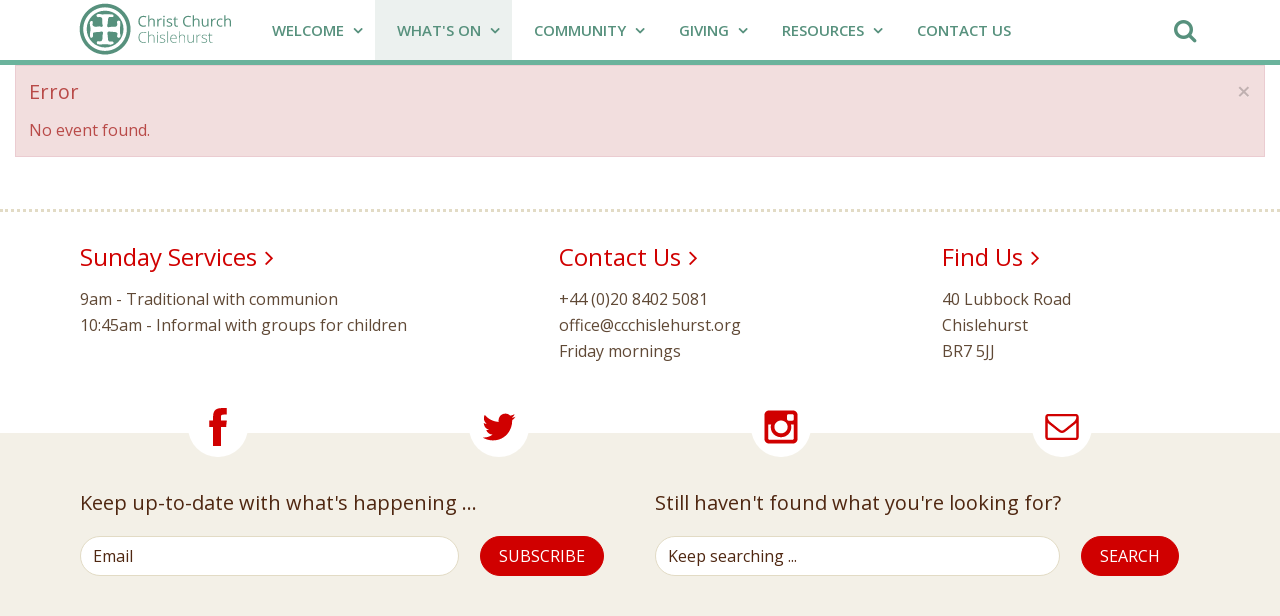

--- FILE ---
content_type: text/html; charset=utf-8
request_url: https://www.christchurchchislehurst.org/whats-on/event-calendar/12605:holy-communion-1650182400?index.php??lang=en
body_size: 7044
content:

<!DOCTYPE html>
<html xmlns:og="http://ogp.me/ns#"  lang="en-gb" dir="ltr"
	  class='com_dpcalendar view-event itemid-154 j36 mm-hover'>

<head>
		<base href="https://www.christchurchchislehurst.org/whats-on/event-calendar/12605:holy-communion-1650182400" />
	<meta http-equiv="content-type" content="text/html; charset=utf-8" />
	<meta name="keywords" content="church, chislehurst, new wine, worship, christ, anglican" />
	<meta name="description" content="Christ Church Chislehurst" />
	
	<title>Event Calendar</title>
	<link href="/templates/uber/favicon.ico" rel="shortcut icon" type="image/vnd.microsoft.icon" />
	<link href="/templates/uber/local/css/bootstrap.css" rel="stylesheet" type="text/css" />
	<link href="/media/com_sl_simpledownload/css/style.css" rel="stylesheet" type="text/css" />
	<link href="/templates/system/css/system.css" rel="stylesheet" type="text/css" />
	<link href="/templates/uber/local/css/template.css" rel="stylesheet" type="text/css" />
	<link href="/templates/uber/local/css/megamenu.css" rel="stylesheet" type="text/css" />
	<link href="/templates/uber/fonts/font-awesome/css/font-awesome.min.css" rel="stylesheet" type="text/css" />
	<link href="/templates/uber/local/css/jquery.instashow.min.css" rel="stylesheet" type="text/css" />
	<link href="/templates/uber/local/css/plyr.css" rel="stylesheet" type="text/css" />
	<link href="https://fonts.googleapis.com/css?family=Open+Sans:400,300,600" rel="stylesheet" type="text/css" />
	<link href="/templates/uber/local/css/layouts/clean.css" rel="stylesheet" type="text/css" />
	<link href="/media/com_finder/css/finder.css" rel="stylesheet" type="text/css" />
	<script src="/media/jui/js/jquery.min.js" type="text/javascript"></script>
	<script src="/media/jui/js/jquery-noconflict.js" type="text/javascript"></script>
	<script src="/media/jui/js/jquery-migrate.min.js" type="text/javascript"></script>
	<script src="/media/com_sl_simpledownload/js/script.js" type="text/javascript"></script>
	<script src="/plugins/system/t3/base-bs3/bootstrap/js/bootstrap.js" type="text/javascript"></script>
	<script src="/plugins/system/t3/base-bs3/js/jquery.tap.min.js" type="text/javascript"></script>
	<script src="/plugins/system/t3/base-bs3/js/script.js" type="text/javascript"></script>
	<script src="/plugins/system/t3/base-bs3/js/menu.js" type="text/javascript"></script>
	<script src="/templates/uber/js/jquery.inview.min.js" type="text/javascript"></script>
	<script src="/templates/uber/js/jquery.parallax-1.1.3.js" type="text/javascript"></script>
	<script src="/templates/uber/js/jquery.placeholder.js" type="text/javascript"></script>
	<script src="/templates/uber/js/script.js" type="text/javascript"></script>
	<script src="/templates/uber/local/js/plyr.js" type="text/javascript"></script>
	<script src="/templates/uber/local/js/ccc.js" type="text/javascript"></script>
	<script src="/templates/uber/local/js/jquery.pinterest_grid.js" type="text/javascript"></script>
	<script src="/templates/uber/local/js/handlebars.runtime.min.js" type="text/javascript"></script>
	<script src="/templates/uber/local/js/jquery.instashow.min.js" type="text/javascript"></script>
	<script src="/plugins/system/t3/base-bs3/js/nav-collapse.js" type="text/javascript"></script>
	<script src="/media/system/js/mootools-core.js" type="text/javascript"></script>
	<script src="/media/system/js/core.js" type="text/javascript"></script>
	<script type="text/javascript">

jQuery(document).ready(function(){
	jQuery('a.hidden').each(function() {
		jQuery(this).attr('href', jQuery(this).attr('rel'));
	});

	Skyline.SimpleDownload.init({
		elementfolder: '.sl_simpledownload-folder'
	});
});
jQuery(function($){ $(".hasTooltip").tooltip({"html": true,"container": "body"}); });
	</script>

	<!-- Bing Webmaster tools verification. -->
<meta name="msvalidate.01" content="73CCD1CAE3E831C8D9FE5E0B91E2AD5C" />
<!-- Google Webmaster tools verification. -->
<meta name="google-site-verification" content="2br98DBiRJ74tkK62-N59VnVTNXRW3vfp59qsS2_bF8" />
	
<!-- META FOR IOS & HANDHELD -->
	<meta name="viewport" content="width=device-width, initial-scale=1.0, maximum-scale=1.0, user-scalable=no"/>
	

	<style type="text/stylesheet">
		@-webkit-viewport   { width: device-width; }
		@-moz-viewport      { width: device-width; }
		@-ms-viewport       { width: device-width; }
		@-o-viewport        { width: device-width; }
		@viewport           { width: device-width; }
	</style>
	<script type="text/javascript">
		//<![CDATA[
		if (navigator.userAgent.match(/IEMobile\/10\.0/)) {
			var msViewportStyle = document.createElement("style");
			msViewportStyle.appendChild(
				document.createTextNode("@-ms-viewport{width:auto!important}")
			);
			document.getElementsByTagName("head")[0].appendChild(msViewportStyle);
		}
		//]]>
	</script>
<meta name="HandheldFriendly" content="true"/>
<meta name="apple-mobile-web-app-capable" content="YES"/>
<!-- //META FOR IOS & HANDHELD -->




<!-- Le HTML5 shim and media query for IE8 support -->
<!--[if lt IE 9]>
<script src="//html5shim.googlecode.com/svn/trunk/html5.js"></script>
<script type="text/javascript" src="/plugins/system/t3/base-bs3/js/respond.min.js"></script>
<![endif]-->

<!-- GOOGLE ANALYTICS -->
<script>
  // Only track for the live site.
  if(window.location.hostname.startsWith('www.')) {
	  (function(i,s,o,g,r,a,m){i['GoogleAnalyticsObject']=r;i[r]=i[r]||function(){
	  (i[r].q=i[r].q||[]).push(arguments)},i[r].l=1*new Date();a=s.createElement(o),
	  m=s.getElementsByTagName(o)[0];a.async=1;a.src=g;m.parentNode.insertBefore(a,m)
	  })(window,document,'script','//www.google-analytics.com/analytics.js','ga');

	  ga('create', 'UA-25925767-1', 'auto');
          ga('require', 'linkid');
	  ga('send', 'pageview');
  }
</script>

<!-- GOOGLE SEARCH BOX IN SEARCH RESULTS -->
<script type="application/ld+json">
{
  "@context": "http://schema.org",
  "@type": "WebSite",
  "url": "https://www.christchurchchislehurst.org/",
  "potentialAction": {
    "@type": "SearchAction",
    "target": "https://www.christchurchchislehurst.org/search?q={search_term_string}&Itemid=115",
    "query-input": "required name=search_term_string"
  }
}
</script>	
  <meta name="twitter:card" content="summary" />
  <meta name="twitter:site" content="@ccchislehurst" />
  <meta name="twitter:creator" content="@ccchislehurst" />
  <meta name="twitter:title" content="Event Calendar" />
  <meta name="twitter:description" content="Christ Church Chislehurst" />
  <meta name="twitter:url" content="https://www.christchurchchislehurst.org/whats-on/event-calendar/12605:holy-communion-1650182400?index.php??index.php" />
  <meta property="og:locale" content="en_GB" />
  <meta property="og:title" content="Event Calendar" />
  <meta property="og:description" content="Christ Church Chislehurst" />
  <meta property="og:type" content="article" />
  <meta property="og:url" content="https://www.christchurchchislehurst.org/whats-on/event-calendar/12605:holy-communion-1650182400?index.php??index.php" />
  <meta property="og:site_name" content="Christ Church Chislehurst" /></head>

<body class="clean">

<div>
	

<!-- HEADER -->
<header id="t3-header" class="wrap t3-header t3-header-1" data-spy="affix">		
	<!-- MAIN NAVIGATION -->
	<nav class="navbar navbar-default t3-mainnav">
		<!-- Brand and toggle get grouped for better mobile display -->
		<div class="navbar-header visible-xs visible-sm">
											<button type="button" class="navbar-toggle" data-toggle="collapse" data-target=".t3-navbar-collapse">
					<i class="fa fa-bars"></i>
				</button>
					</div>
			
		<!-- LOGO -->
		<div id="logo" class="logo">
			<div class="logo-image">
				<a href="/" title="Christ Church Chislehurst">
											<img class="logo-img" src="/files/images/logos/ccc-logo-only-green.svg" alt="Logo" /><img class="logo-name" src="/files/images/logos/ccc-text-only-green.svg" alt="Christ Church Chislehurst" />
															<span>Christ Church Chislehurst</span>
				</a>
				<small class="site-slogan"></small>
			</div>
		</div>
		<!-- //LOGO -->

		<div id="ccc-navbar-header-menu-search">			
			<!-- Search -->
			<div class="navbar-header pull-right">
				<button type="button" id="ccc-header-search-toggle" class="navbar-toggle search-toggle collapsed" data-toggle="collapse" data-target="#ccc-header-search" aria-controls="ccc-header-search" aria-expanded="false" tabindex="4">
					<i class="fa"></i>
				</button>
			</div>

							<div class="t3-navbar-collapse navbar-collapse collapse"></div>
			
			<div id="t3-navbar" class="t3-navbar navbar-collapse collapse hidden-xs hidden-sm">
				<div  class="t3-megamenu"  data-responsive="true">
<ul class="nav navbar-nav level0">
<li class="dropdown mega" data-id="102" data-level="1">
<a class=" dropdown-toggle" href="/welcome/welcome-to-christ-church"   data-target="#" data-toggle="dropdown">Welcome  <b class="caret"></b></a>

<div class="nav-child dropdown-menu mega-dropdown-menu"  ><div class="mega-dropdown-inner">
<div class="row">
<div class="col-xs-12 mega-col-nav" data-width="12"><div class="mega-inner">
<ul class="mega-nav level1">
<li  data-id="107" data-level="2">
<a class="" href="/welcome/about-us"   data-target="#">About Us </a>

</li>
<li  data-id="108" data-level="2">
<a class="" href="/find-us"   data-target="#">Find Us </a>

</li>
<li  data-id="109" data-level="2">
<a class="" href="/contact-us"   data-target="#">Contact Us </a>

</li>
<li  data-id="110" data-level="2">
<a class="" href="/welcome/whos-who"   data-target="#">Who's Who </a>

</li>
<li  data-id="114" data-level="2">
<a class="" href="/services"   data-target="#">Worship Services </a>

</li>
<li  data-id="662" data-level="2">
<a class="" href="/adults/home-groups"   data-target="#">Life Groups </a>

</li>
<li  data-id="334" data-level="2">
<a class="" href="/welcome/get-connected"   data-target="#">Get Connected </a>

</li>
<li  data-id="688" data-level="2">
<a class="" href="/resources/safeguarding"   data-target="#">Safeguarding </a>

</li>
</ul>
</div></div>
</div>
</div></div>
</li>
<li class="active dropdown mega" data-id="116" data-level="1">
<a class="columns-2 dropdown-toggle" href="/whats-on"   data-target="#" data-toggle="dropdown">What's On <b class="caret"></b></a>

<div class="nav-child dropdown-menu mega-dropdown-menu"  style="width: 1000px"  data-width="1000"><div class="mega-dropdown-inner">
<div class="row">
<div class="col-xs-6 mega-col-nav" data-width="6"><div class="mega-inner">
<ul class="mega-nav level1">
<li class="current active" data-id="154" data-level="2">
<a class="" href="/whats-on/event-calendar"   data-target="#">Event Calendar </a>

</li>
<li  data-id="117" data-level="2">
<a class="" href="/services"   data-target="#">Worship Services </a>

</li>
<li class="mega mega-group sub-hidden-collapse" data-id="118" data-level="2" data-group="1" data-hidewcol="1">
<a class=" dropdown-header mega-group-title" href="/whats-on/children"   data-target="#">Children </a>

<div class="nav-child mega-group-ct"  ><div class="mega-dropdown-inner">
<div class="row">
<div class="col-xs-12 mega-col-nav" data-width="12"><div class="mega-inner">
<ul class="mega-nav level2">
<li  data-id="711" data-level="3">
<a class="" href="/children/mammas-club"   data-target="#">First Time Mums group </a>

</li>
<li  data-id="126" data-level="3">
<a class="" href="/children/boulder-gang"   data-target="#">Kidz Church </a>

</li>
<li  data-id="513" data-level="3">
<a class="" href="/welcome/pals-pre-school"   data-target="#">Pals Pre-School </a>

</li>
<li  data-id="689" data-level="3">
<a class="" href="/resources/safeguarding"   data-target="#">Safeguarding </a>

</li>
<li  data-id="150" data-level="3">
<a class="" href="/children/abc-club"   data-target="#">ABC Club </a>

</li>
</ul>
</div></div>
</div>
</div></div>
</li>
<li class="mega mega-group sub-hidden-collapse" data-id="119" data-level="2" data-group="1" data-hidewcol="1">
<a class=" dropdown-header mega-group-title" href="/young-people/rangers"   data-target="#">Young People </a>

<div class="nav-child mega-group-ct"  ><div class="mega-dropdown-inner">
<div class="row">
<div class="col-xs-12 mega-col-nav" data-width="12"><div class="mega-inner">
<ul class="mega-nav level2">
<li  data-id="717" data-level="3">
<a class="" href="/young-people/rangers"   data-target="#">Youth Rangers </a>

</li>
</ul>
</div></div>
</div>
</div></div>
</li>
</ul>
</div></div>
<div class="col-xs-6 mega-col-nav" data-width="6"><div class="mega-inner">
<ul class="mega-nav level1">
<li class="mega mega-group sub-hidden-collapse" data-id="120" data-level="2" data-group="1" data-hidewcol="1">
<a class=" dropdown-header mega-group-title" href="/whats-on/adults"   data-target="#">Adults </a>

<div class="nav-child mega-group-ct"  ><div class="mega-dropdown-inner">
<div class="row">
<div class="col-xs-12 mega-col-nav" data-width="12"><div class="mega-inner">
<ul class="mega-nav level2">
<li  data-id="130" data-level="3">
<a class="" href="/adults/life-groups"   data-target="#">Life Groups </a>

</li>
<li  data-id="131" data-level="3">
<a class="" href="/adults/community-communion"   data-target="#">Community lunch </a>

</li>
<li  data-id="582" data-level="3">
<a class="" href="/adults/dementia-cafe"   data-target="#">Friendship Cafe </a>

</li>
</ul>
</div></div>
</div>
</div></div>
</li>
<li class="mega mega-group sub-hidden-collapse" data-id="215" data-level="2" data-group="1" data-hidewcol="1">
<a class=" dropdown-header mega-group-title" href="/whats-on/special-occasions"   data-target="#">Special Occasions </a>

<div class="nav-child mega-group-ct"  ><div class="mega-dropdown-inner">
<div class="row">
<div class="col-xs-12 mega-col-nav" data-width="12"><div class="mega-inner">
<ul class="mega-nav level2">
<li  data-id="216" data-level="3">
<a class="" href="/special-occasions/baptisms"   data-target="#">Baptisms </a>

</li>
<li  data-id="217" data-level="3">
<a class="" href="/special-occasions/weddings"   data-target="#">Weddings </a>

</li>
<li  data-id="218" data-level="3">
<a class="" href="/special-occasions/funerals"   data-target="#">Funerals </a>

</li>
</ul>
</div></div>
</div>
</div></div>
</li>
<li class="mega mega-group sub-hidden-collapse" data-id="285" data-level="2" data-group="1" data-hidewcol="1">
<a class=" dropdown-header mega-group-title" href="/whats-on/prayer"   data-target="#">Prayer </a>

<div class="nav-child mega-group-ct"  ><div class="mega-dropdown-inner">
<div class="row">
<div class="col-xs-12 mega-col-nav" data-width="12"><div class="mega-inner">
<ul class="mega-nav level2">
<li  data-id="286" data-level="3">
<a class="" href="/prayer/prayer-requests"   data-target="#">Prayer Requests </a>

</li>
<li  data-id="289" data-level="3">
<a class="" href="/prayer/prayer-ministry"   data-target="#">Prayer Ministry </a>

</li>
</ul>
</div></div>
</div>
</div></div>
</li>
</ul>
</div></div>
</div>
</div></div>
</li>
<li class="hidden" data-id="101" data-level="1" data-class="hidden">
<a class="" href="/"   data-target="#">Home </a>

</li>
<li class="dropdown mega" data-id="132" data-level="1">
<a class="columns-2 dropdown-toggle" href="/community"   data-target="#" data-toggle="dropdown">Community <b class="caret"></b></a>

<div class="nav-child dropdown-menu mega-dropdown-menu"  style="width: 400px"  data-width="400"><div class="mega-dropdown-inner">
<div class="row">
<div class="col-xs-6 mega-col-nav" data-width="6"><div class="mega-inner">
<ul class="mega-nav level1">
<li  data-id="503" data-level="2">
<a class="" href="/community-life/foodbank"   data-target="#">Foodbank </a>

</li>
<li  data-id="137" data-level="2">
<a class="" href="http://www.palspreschool.org.uk/" target="_blank"   data-target="#">Pre-School</a>

</li>
<li class="mega mega-group sub-hidden-collapse" data-id="186" data-level="2" data-group="1" data-hidewcol="1">
<a class=" dropdown-header mega-group-title" href="/community/special-occasions"   data-target="#">Special Occasions </a>

<div class="nav-child mega-group-ct"  ><div class="mega-dropdown-inner">
<div class="row">
<div class="col-xs-12 mega-col-nav" data-width="12"><div class="mega-inner">
<ul class="mega-nav level2">
<li  data-id="187" data-level="3">
<a class="" href="/special-occasions/baptisms"   data-target="#">Baptisms </a>

</li>
<li  data-id="188" data-level="3">
<a class="" href="/special-occasions/weddings"   data-target="#">Weddings </a>

</li>
<li  data-id="189" data-level="3">
<a class="" href="/special-occasions/funerals"   data-target="#">Funerals </a>

</li>
</ul>
</div></div>
</div>
</div></div>
</li>
</ul>
</div></div>
<div class="col-xs-6 mega-col-nav" data-width="6"><div class="mega-inner">
<ul class="mega-nav level1">
<li class="mega mega-group sub-hidden-collapse" data-id="136" data-level="2" data-group="1" data-hidewcol="1">
<a class=" dropdown-header mega-group-title" href="/local-partners/"   data-target="#">Local Partners </a>

<div class="nav-child mega-group-ct"  ><div class="mega-dropdown-inner">
<div class="row">
<div class="col-xs-12 mega-col-nav" data-width="12"><div class="mega-inner">
<ul class="mega-nav level2">
<li  data-id="138" data-level="3">
<a class="" href="/local-partners/girlguiding"   data-target="#">Girlguiding </a>

</li>
<li  data-id="139" data-level="3">
<a class="" href="http://www.2gethershop.org.uk/" target="_blank"   data-target="#">2gether Charity Shop</a>

</li>
<li  data-id="433" data-level="3">
<a class="" href="http://www.visitchislehurst.org.uk/"   data-target="#">Visit Chislehurst</a>

</li>
<li  data-id="190" data-level="3">
<a class="" href="http://welcare.org/our-services/find-local-support/bromley-centre-2/" target="_blank"   data-target="#">Welcare in Bromley</a>

</li>
<li  data-id="337" data-level="3">
<a class="" href="https://www.facebook.com/CTCandB/"   data-target="#">Churches Together</a>

</li>
<li  data-id="612" data-level="3">
<a class="" href="http://www.palspreschool.org.uk/" target="_blank"   data-target="#">Pals Pre School</a>

</li>
</ul>
</div></div>
</div>
</div></div>
</li>
<li  data-id="715" data-level="2">
<a class="" href="/adults/dementia-cafe"   data-target="#">Friendship Cafe </a>

</li>
<li  data-id="719" data-level="2">
<a class="" href="/local-partners/two-s-company-befriending"   data-target="#">Two's Company Befriending </a>

</li>
</ul>
</div></div>
</div>
</div></div>
</li>
<li class="dropdown mega" data-id="156" data-level="1">
<a class=" dropdown-toggle" href="/giving"   data-target="#" data-toggle="dropdown">Giving <b class="caret"></b></a>

<div class="nav-child dropdown-menu mega-dropdown-menu"  ><div class="mega-dropdown-inner">
<div class="row">
<div class="col-xs-12 mega-col-nav hidden-collapse" data-width="12" data-hidewcol="1"><div class="mega-inner">
<ul class="mega-nav level1">
<li  data-id="157" data-level="2">
<a class="" href="/giving-back/financial-giving"   data-target="#">Financial Giving </a>

</li>
<li  data-id="158" data-level="2">
<a class="" href="/giving-back/volunteering"   data-target="#">Volunteering </a>

</li>
</ul>
</div></div>
</div>
</div></div>
</li>
<li class="dropdown mega" data-id="159" data-level="1">
<a class=" dropdown-toggle" href="/resources"   data-target="#" data-toggle="dropdown">Resources <b class="caret"></b></a>

<div class="nav-child dropdown-menu mega-dropdown-menu"  style="width: 400px"  data-width="400"><div class="mega-dropdown-inner">
<div class="row">
<div class="col-xs-6 mega-col-nav" data-width="6"><div class="mega-inner">
<ul class="mega-nav level1">
<li class="mega mega-group sub-hidden-collapse" data-id="222" data-level="2" data-group="1" data-hidewcol="1">
<a class=" dropdown-header mega-group-title" href="/news-and-media"   data-target="#">News and Media </a>

<div class="nav-child mega-group-ct"  ><div class="mega-dropdown-inner">
<div class="row">
<div class="col-xs-12 mega-col-nav" data-width="12"><div class="mega-inner">
<ul class="mega-nav level2">
<li  data-id="202" data-level="3">
<a class="" href="/news-bulletins"   data-target="#">News Bulletins </a>

</li>
</ul>
</div></div>
</div>
</div></div>
</li>
</ul>
</div></div>
<div class="col-xs-6 mega-col-nav" data-width="6"><div class="mega-inner">
<ul class="mega-nav level1">
<li  data-id="511" data-level="2">
<a class="" href="/resources/bookshop"   data-target="#">Bookshop </a>

</li>
<li  data-id="224" data-level="2">
<a class="" href="/resources/world-mission-partners"   data-target="#">Mission Partners </a>

</li>
<li  data-id="168" data-level="2">
<a class="" href="/resources/sitemap"   data-target="#">Sitemap </a>

</li>
<li  data-id="165" data-level="2">
<a class="" href="/resources/church-image"   data-target="#">Church Images </a>

</li>
<li  data-id="255" data-level="2">
<a class="" href="/resources/church-history"   data-target="#">History of Christ Church </a>

</li>
<li  data-id="626" data-level="2">
<a class="" href="/resources/room-hire-3"   data-target="#">Room Hire </a>

</li>
</ul>
</div></div>
</div>
</div></div>
</li>
<li  data-id="223" data-level="1">
<a class="" href="/contact-us"   data-target="#">Contact Us</a>

</li>
</ul>
</div>

			</div>
			
			<div id="ccc-header-search" class="collapse" aria-expanded="false" style="height: 0px;">
				<form id="mod-finder-searchform-header" action="/search" method="get" class="form-search form-inline ccc-form-table">
					<div class="ccc-form-row">
						<div class="ccc-form-cell" style="width:100%"><input type="text" name="q" id="mod-finder-searchword-header" class="search-query form-control" size="18" value="" autocomplete="on" placeholder="Search" tabindex="2"></div>
						<div class="ccc-form-cell"><button class="btn btn-primary btn-rounded btn-sm smooth-scroll btn-upper btn-sm-round" type="submit" title="Search" data-original-title="Go" tabindex="3"><i class="fa fa-arrow-right"></i></button></div>
						<input type="hidden" name="Itemid" value="115">
					</div>
				</form>
			</div>
		</div>
	</nav>
	<!-- //MAIN NAVIGATION -->


			<div class="site-navigation-right pull-right col-sm-5 col-md-3">
					
			
					</div>
			<!-- HEAD SEARCH -->
	<!--<div class="head-search ">
		
<script type="text/javascript">
//<![CDATA[
	jQuery(function($)
	{
		var value, $searchword = $('#mod-finder-searchword');

		// Set the input value if not already set.
		if (!$searchword.val())
		{
			$searchword.val('Search ...');
		}

		// Get the current value.
		value = $searchword.val();

		// If the current value equals the default value, clear it.
		$searchword.on('focus', function()
		{	var $el = $(this);
			if ($el.val() === 'Search ...')
			{
				$el.val('');
			}
		});

		// If the current value is empty, set the previous value.
		$searchword.on('blur', function()
		{	var $el = $(this);
			if (!$el.val())
			{
				$el.val(value);
			}
		});

		$('#mod-finder-searchform').on('submit', function(e){
			e.stopPropagation();
			var $advanced = $('#mod-finder-advanced');
			// Disable select boxes with no value selected.
			if ( $advanced.length)
			{
				 $advanced.find('select').each(function(index, el) {
					var $el = $(el);
					if(!$el.val()){
						$el.attr('disabled', 'disabled');
					}
				});
			}
		});

		/*
		 * This segment of code sets up the autocompleter.
		 */
			});
//]]>
</script>

<form id="mod-finder-searchform" action="/search" method="get" class="form-search form-inline">
	<div class="findersearch-1">
		<div class="form-group"><input type="text" name="q" id="mod-finder-searchword" class="search-query form-control" size="18" value="" /></div> <button class="btn btn-primary hasTooltip search-1 findersearch-1" type="submit" title="Go"><i class="icon-search icon-white"></i></button>
				<input type="hidden" name="Itemid" value="154" />	</div>
</form>

	</div> -->
	<!-- //HEAD SEARCH -->
	</header>
<!-- //HEADER -->
 
	
	

<div id="t3-mainbody" class="t3-mainbody">
	<div class="row">

		<!-- MAIN CONTENT -->
		<div id="t3-content" class="t3-content col-xs-12">
						<div id="system-message-container">
			<div id="system-message">
							<div class="alert alert-error">
										<a class="close" data-dismiss="alert">×</a>

											<h4 class="alert-heading">Error</h4>
						<div>
															<p>No event found.</p>
													</div>
									</div>
					</div>
	</div>

						
			
					</div>
		<!-- //MAIN CONTENT -->
	</div>
</div> 	
<!-- FOOTER -->


<div class="custom"  >
	<!-- FOOTER --><footer id="t3-footer" class="wrap t3-footer">
<div class="row ccc-footer-upper">
<div class="ccc-footer-content" itemscope="itemscope" itemtype="http://schema.org/Organization"><meta itemprop="name" content="Christ Church Chislehurst" /><meta itemprop="url" content="https://www.christchurchchislehurst.org" />
<div class="col-xs-12 col-md-5">
<h2><a href="/services">Sunday Services</a></h2>
<ul>
<li>9am - Traditional <span class="ccc-footer-detail">with communion</span><span class="ccc-footer-separator"> |</span></li>
<li>10:45am - Informal <span class="ccc-footer-detail">with groups for children</span><span class="ccc-footer-separator"> |</span></li>
</ul>
</div>
<div class="col-xs-12 col-md-4" itemprop="contactPoint" itemscope="itemscope" itemtype="http://schema.org/ContactPoint">
<h2><a href="/contact-us">Contact Us</a></h2>
<meta itemprop="contactType" content="customer service" />
<ul>
<li><a href="tel:02084025081" itemprop="telephone" content="+44 (0)20 8402 5081">+44 (0)20 8402 5081</a><span class="ccc-footer-separator"> |</span></li>
<li><a href="mailto:office@christchurchchislehurst.org" itemprop="email" content="office@ccchislehurst.org">office@ccchislehurst.org</a><span class="ccc-footer-separator"> |</span></li>
<li itemprop="hoursAvailable" itemscope="itemscope" itemtype="http://schema.org/OpeningHoursSpecification"><time itemprop="opens" datetime="09:00">Office open Tuesdays, and on </time>Friday mornings</li>
</ul>
</div>
<div class="col-xs-12 col-md-3" itemprop="location" itemscope="itemscope" itemtype="http://schema.org/Place">
<h2><a href="/find-us">Find Us</a></h2>
<ul itemprop="address" itemscope="itemscope" itemtype="http://schema.org/PostalAddress">
<li itemprop="streetAddress" content="40 Lubbock Road">40 Lubbock Road</li>
<li itemprop="addressLocality" content="Chislehurst">Chislehurst</li>
<li itemprop="addressLocality" content="Chislehurst">BR7 5JJ</li>
</ul>
</div>
</div>
</div>
<div class="row ccc-footer-middle">
<div class="ccc-footer-content">
<div class="ccc-footer-link-container col-xs-3"><a href="https://facebook.com/ccchislehurst" title="Facebook"><img src="/templates/uber/images/facebook.svg" alt="Facebook" /></a></div>
<div class="ccc-footer-link-container col-xs-3"><a href="https://twitter.com/ccchislehurst" title="Twitter"><img src="/templates/uber/images/twitter.svg" alt="Twitter" /></a></div>
<div class="ccc-footer-link-container col-xs-3"><a href="https://instagram.com/ccchislehurst" title="Instagram"><img src="/templates/uber/images/instagram.svg" alt="Instagram" /></a></div>
<div class="ccc-footer-link-container col-xs-3"><a href="mailto:office@ccchislehurst.org" title="Email"><img src="/templates/uber/images/email.svg" alt="Email" /></a></div>
</div>
</div>
<div class="row ccc-footer-lower">
<div class="ccc-footer-content">
<div class="col-md-6">
<h2>Keep up-to-date with what's happening ...</h2>
<div class="form-inline">
<div><form
  action="https://christchurchchislehurst.churchsuite.com/embed/addressbook/form"
  method="get"
  id="mc-embedded-subscribe-form"
  name="mc-embedded-subscribe-form"
  class="validate"
  target="_blank"
  novalidate=""
>
  <div class="ccc-form-table ccc-form-responsive">
    <div class="ccc-form-row">
      <div class="ccc-form-cell" style="width: 100%">
        <input
          type="Email"
          value="Email"
          name="email"
          onfocus="if(this.value == 'Email') this.value = '';"
          onblur="if(this.value=='') this.value='Email';"
          class="required email form-control"
          id="email"
          title="Email"
          style="width: 100%"
        />
        <input type="hidden" value="12B886" name="body_bgcolor" />
      </div>
      <div class="mc-field-group input-group" style="display: none">
        <ul>
          <li>
            <input
              type="checkbox"
              checked="checked"
              value="1"
              name="group[7397][1]"
              id="mce-group[7397]-7397-0"
            /><label for="mce-group[7397]-7397-0">Weekly Updates</label>
          </li>
        </ul>
      </div>
      <div class="ccc-form-cell">
        <input
          class="btn btn-primary btn-rounded btn-sm smooth-scroll btn-upper"
          type="submit"
          value="Subscribe"
          name="Submit"
          id="mc-embedded-subscribe"
        />
      </div>
    </div>
    <div id="mce-responses" class="clear">
      <div class="response" id="mce-error-response" style="display: none">
        &nbsp;
      </div>
      <div class="response" id="mce-success-response" style="display: none">
        &nbsp;
      </div>
    </div>
    <!-- real people should not fill this in and expect good things - do not remove this or risk form bot signups-->
    <div style="position: absolute; left: -5000px" aria-hidden="true">
      <input
        type="text"
        name="b_a73da1b240e894a107841c8cf_db14fb8419"
        tabindex="-1"
        value=""
      />
    </div>
  </div>
</form>
</div>
</div>
</div>
<div class="col-md-6">
<h2>Still haven't found what you're looking for?</h2>
<form id="mod-finder-searchform-footer" action="/search" method="get" class="form-search form-inline ccc-form-table ccc-form-responsive">
<div class="ccc-form-row">
<div class="ccc-form-cell" style="width: 100%;"><input type="text" name="q" id="mod-finder-searchword-footer" class="search-query form-control" size="18" value="" autocomplete="off" /></div>
<div class="ccc-form-cell"><button class="btn btn-primary btn-rounded btn-sm smooth-scroll btn-upper search-1 findersearch-1" type="submit" title="Search" data-original-title="Go">Search</button></div>
<input type="hidden" name="Itemid" value="115" /></div>
</form></div>
</div>
</div>
<!-- Adds micro data in JSON-LD format. 
	<script>
	{ "@context" : "http://schema.org",
	  "@type" : "Organization",
	  "url" : "https://www.christchurchchislehurst.org",
	  "name" : "Christ Church Chislehurst",
	  "contactPoint" : [
		{ "@type" : "ContactPoint",
		  "telephone" : "+44 (0)20 8402 5081",
		  "mail" : "office@ccchislehurst.org",
		  "contactType" : "customer service",
		  "hoursAvailable" : {
			"@type" : "OpeningHoursSpecification",
			"opens" : "09:00",
			"closes": "12:00",
			"dayOfWeek": "Monday Tuesday Wednesday Thursday Friday"
		}
	  ] 
	}
</script> --></footer><!-- //FOOTER --></div>

<!-- //FOOTER -->
</div>

<script defer src="https://static.cloudflareinsights.com/beacon.min.js/vcd15cbe7772f49c399c6a5babf22c1241717689176015" integrity="sha512-ZpsOmlRQV6y907TI0dKBHq9Md29nnaEIPlkf84rnaERnq6zvWvPUqr2ft8M1aS28oN72PdrCzSjY4U6VaAw1EQ==" data-cf-beacon='{"version":"2024.11.0","token":"65fd09db381f4b3c94d6b76e23146bc1","r":1,"server_timing":{"name":{"cfCacheStatus":true,"cfEdge":true,"cfExtPri":true,"cfL4":true,"cfOrigin":true,"cfSpeedBrain":true},"location_startswith":null}}' crossorigin="anonymous"></script>
</body>

</html>

--- FILE ---
content_type: text/css
request_url: https://www.christchurchchislehurst.org/media/com_sl_simpledownload/css/style.css
body_size: -92
content:
/**
 * @copyright	Copyright (c) 2013 Skyline Software (http://extstore.com). All rights reserved.
 * @license		GNU General Public License version 2 or later; see LICENSE.txt
 */

.sl_simpledownload-container {
	position: relative;
}

.sl_simpledownload-loader {
	background: url(../images/ajax-loader.gif) no-repeat center center #fff;
	width: 100px;
	height: 100px;
	opacity: 0.5;
	position: absolute;
	top: 0;
}

--- FILE ---
content_type: text/css
request_url: https://www.christchurchchislehurst.org/templates/uber/local/css/layouts/clean.css
body_size: -372
content:
.home-clean .clean .back {
  display: block;
  margin-bottom: 52px;
}
.home-clean .clean .back:hover,
.home-clean .clean .back:focus,
.home-clean .clean .back:active {
  outline: none;
}

--- FILE ---
content_type: image/svg+xml
request_url: https://www.christchurchchislehurst.org/templates/uber/images/twitter.svg
body_size: 1158
content:
<?xml version="1.0" encoding="UTF-8" standalone="no"?>
<!-- Created with Inkscape (http://www.inkscape.org/) -->

<svg
   xmlns:dc="http://purl.org/dc/elements/1.1/"
   xmlns:cc="http://creativecommons.org/ns#"
   xmlns:rdf="http://www.w3.org/1999/02/22-rdf-syntax-ns#"
   xmlns:svg="http://www.w3.org/2000/svg"
   xmlns="http://www.w3.org/2000/svg"
   xmlns:sodipodi="http://sodipodi.sourceforge.net/DTD/sodipodi-0.dtd"
   xmlns:inkscape="http://www.inkscape.org/namespaces/inkscape"
   id="ccc-twitter"
   x="0px"
   y="0px"
   viewBox="0 0 100 100"
   version="1.1"
   inkscape:version="0.48.5 r10040"
   width="100%"
   height="100%"
   sodipodi:docname="twitter.svg">
  <defs
     id="defs3145" />
  <sodipodi:namedview
     pagecolor="#ffffff"
     bordercolor="#666666"
     borderopacity="1"
     objecttolerance="10"
     gridtolerance="10"
     guidetolerance="10"
     inkscape:pageopacity="0"
     inkscape:pageshadow="2"
     inkscape:window-width="1107"
     inkscape:window-height="815"
     id="namedview3143"
     showgrid="false"
     inkscape:zoom="5.6971875"
     inkscape:cx="29.024738"
     inkscape:cy="50"
     inkscape:window-x="0"
     inkscape:window-y="0"
     inkscape:window-maximized="0"
     inkscape:current-layer="ccc-twitter" />
  <title
     id="title4465">Twitter</title>
  <metadata
     id="metadata7">
    <rdf:RDF>
      <cc:Work
         rdf:about="">
        <dc:format>image/svg+xml</dc:format>
        <dc:type
           rdf:resource="http://purl.org/dc/dcmitype/StillImage" />
        <cc:license
           rdf:resource="http://creativecommons.org/licenses/publicdomain/" />
        <dc:title>Twitter</dc:title>
      </cc:Work>
      <cc:License
         rdf:about="http://creativecommons.org/licenses/publicdomain/">
        <cc:permits
           rdf:resource="http://creativecommons.org/ns#Reproduction" />
        <cc:permits
           rdf:resource="http://creativecommons.org/ns#Distribution" />
        <cc:permits
           rdf:resource="http://creativecommons.org/ns#DerivativeWorks" />
      </cc:License>
    </rdf:RDF>
  </metadata>
  <path
     id="ccc-twitter-circle"
     d="m100,50a50,50,0,0,1,-100,0,50,50,0,1,1,100,0z"
     fill="#ffffff" />
  <path
     id="path3141"
     d="m 77.521482,32.929109 c -2.025043,0.898298 -4.201753,1.505128 -6.485732,1.778209 2.331365,-1.397546 4.122226,-3.610563 4.965201,-6.2477 -2.182211,1.294365 -4.59884,2.23392 -7.171302,2.740318 -2.059698,-2.194863 -4.99467,-3.566005 -8.242723,-3.566005 -6.236383,0 -11.292585,5.055967 -11.292585,11.292586 0,0.885096 0.0999,1.747089 0.292554,2.573562 -9.385341,-0.470894 -17.706648,-4.966852 -23.275928,-11.799455 -0.97209,1.667797 -1.529096,3.607497 -1.529096,5.677176 0,3.917985 1.993687,7.374443 5.023825,9.399486 -1.851135,-0.05862 -3.592409,-0.566672 -5.114905,-1.412398 -0.0013,0.04706 -0.0013,0.09439 -0.0013,0.14201 0,5.471285 3.892681,10.035234 9.05843,11.073334 -0.947571,0.25815 -1.945201,0.396035 -2.975129,0.396035 -0.727668,0 -1.434952,-0.07101 -2.124687,-0.20256 1.437152,4.486308 5.60755,7.751177 10.549176,7.842021 -3.864862,3.029038 -8.733876,4.834436 -14.024967,4.834436 -0.911501,0 -1.81035,-0.05367 -2.693796,-0.157978 4.997657,3.204359 10.933454,5.073883 17.310582,5.073883 20.771442,0 32.130038,-17.207637 32.130038,-32.130824 0,-0.489612 -0.01097,-0.97649 -0.03275,-1.46112 2.206101,-1.591886 4.120576,-3.580544 5.634505,-5.845347 z"
     inkscape:connector-curvature="0"
     style="fill:#d00000" />
</svg>


--- FILE ---
content_type: image/svg+xml
request_url: https://www.christchurchchislehurst.org/templates/uber/images/email.svg
body_size: 1511
content:
<?xml version="1.0" encoding="UTF-8" standalone="no"?>
<!-- Created with Inkscape (http://www.inkscape.org/) -->

<svg
   xmlns:dc="http://purl.org/dc/elements/1.1/"
   xmlns:cc="http://creativecommons.org/ns#"
   xmlns:rdf="http://www.w3.org/1999/02/22-rdf-syntax-ns#"
   xmlns:svg="http://www.w3.org/2000/svg"
   xmlns="http://www.w3.org/2000/svg"
   xmlns:sodipodi="http://sodipodi.sourceforge.net/DTD/sodipodi-0.dtd"
   xmlns:inkscape="http://www.inkscape.org/namespaces/inkscape"
   id="ccc-email"
   x="0px"
   y="0px"
   viewBox="0 0 100 100"
   version="1.1"
   inkscape:version="0.48.5 r10040"
   width="100%"
   height="100%"
   sodipodi:docname="email.svg">
  <defs
     id="defs3075" />
  <sodipodi:namedview
     pagecolor="#ffffff"
     bordercolor="#666666"
     borderopacity="1"
     objecttolerance="10"
     gridtolerance="10"
     guidetolerance="10"
     inkscape:pageopacity="0"
     inkscape:pageshadow="2"
     inkscape:window-width="1680"
     inkscape:window-height="987"
     id="namedview3073"
     showgrid="false"
     inkscape:zoom="7.2828125"
     inkscape:cx="33.591504"
     inkscape:cy="50"
     inkscape:window-x="-8"
     inkscape:window-y="-8"
     inkscape:window-maximized="1"
     inkscape:current-layer="layer1" />
  <title
     id="title4465">Email</title>
  <metadata
     id="metadata7">
    <rdf:RDF>
      <cc:Work
         rdf:about="">
        <dc:format>image/svg+xml</dc:format>
        <dc:type
           rdf:resource="http://purl.org/dc/dcmitype/StillImage" />
        <cc:license
           rdf:resource="http://creativecommons.org/licenses/publicdomain/" />
        <dc:title>Email</dc:title>
      </cc:Work>
      <cc:License
         rdf:about="http://creativecommons.org/licenses/publicdomain/">
        <cc:permits
           rdf:resource="http://creativecommons.org/ns#Reproduction" />
        <cc:permits
           rdf:resource="http://creativecommons.org/ns#Distribution" />
        <cc:permits
           rdf:resource="http://creativecommons.org/ns#DerivativeWorks" />
      </cc:License>
    </rdf:RDF>
  </metadata>
  <g
     id="layer1"
     transform="translate(-282.32053,-435.68573)">
    <path
       id="ccc-email-circle"
       d="M67,9a61,61,0,1,1,-122,0,61,61,0,1,1,122,0z"
       transform="matrix(0.81967213,0,0,0.81967213,327.4025,478.30868)"
       fill="#ffffff" />
    <g
       id="g4432"
       transform="matrix(0.16813699,0,0,0.16813699,302.24957,462.44146)">
      <path
         id="path3071"
         d="m 344.23,38.109 v 200.92 c 0,8.186 -2.807,15.081 -8.398,20.673 -5.604,5.603 -12.709,8.398 -21.32,8.398 H 43.182 c -8.621,0 -15.727,-2.796 -21.319,-8.398 -5.603,-5.592 -8.398,-12.487 -8.398,-20.673 V 38.109 c 0,-8.176 2.796,-15.071 8.398,-20.673 6.026,-6.026 13.133,-9.044 21.319,-9.044 h 271.33 c 8.178,0 15.283,3.018 21.32,9.044 5.592,5.602 8.399,12.497 8.399,20.673 z m -23.904,6.46 v -6.46 c 0,-1.716 -0.221,-2.584 -0.645,-2.584 -0.436,-0.424 -0.646,-0.858 -0.646,-1.292 -0.434,-1.292 -1.08,-1.938 -1.939,-1.938 -0.434,0.434 -1.291,0.434 -2.584,0 H 43.182 c -1.292,0 -2.807,0.434 -4.522,1.292 -0.868,0.868 -1.292,2.372 -1.292,4.522 0,20.673 9.044,38.116 27.133,52.329 5.592,4.31 16.898,13.244 33.917,26.81 17.009,13.567 30.252,24.227 39.731,31.979 l 1.938,1.938 c 1.716,0.868 3.23,1.938 4.522,3.23 5.168,4.311 7.964,6.683 8.398,7.106 2.15,0.868 4.946,2.806 8.398,5.814 4.3,2.584 7.318,4.31 9.044,5.168 4.3,0.868 7.106,1.292 8.398,1.292 1.292,0 4.088,-0.424 8.398,-1.292 1.716,-0.858 4.734,-2.584 9.044,-5.168 3.442,-3.008 6.238,-4.946 8.398,-5.814 0.424,-0.424 3.229,-2.796 8.399,-7.106 1.291,-1.292 2.795,-2.362 4.521,-3.23 l 1.938,-1.938 c 9.469,-7.752 22.713,-18.412 39.732,-31.979 17.008,-13.566 28.314,-22.5 33.916,-26.81 6.461,-4.734 12.699,-11.841 18.734,-21.319 5.598,-8.611 8.403,-16.797 8.403,-24.55 z m 0,194.46 V 96.899 c -3.875,4.311 -7.975,8.398 -12.273,12.275 -29.295,22.399 -55.561,43.284 -78.816,62.665 -1.727,1.292 -4.422,3.341 -8.076,6.138 -3.664,2.806 -6.137,4.845 -7.43,6.137 -5.168,3.452 -10.336,6.46 -15.504,9.044 -8.187,3.018 -14.646,4.522 -19.381,4.522 -4.744,0 -11.205,-1.504 -19.381,-4.522 -5.168,-2.584 -10.337,-5.592 -15.505,-9.044 -1.292,-1.292 -3.775,-3.331 -7.43,-6.137 -3.664,-2.796 -6.359,-4.845 -8.075,-6.138 -23.26,-19.38 -49.537,-40.27 -78.82,-62.67 -4.31,-3.87 -8.398,-7.96 -12.274,-12.272 v 142.13 c 0,1.726 0.424,3.018 1.292,3.876 1.292,1.292 2.796,1.938 4.522,1.938 h 271.33 c 1.717,0 3.23,-0.646 4.523,-1.938 0.857,-0.858 1.291,-2.15 1.291,-3.876 z"
         inkscape:connector-curvature="0"
         style="fill:#d00000" />
    </g>
  </g>
</svg>


--- FILE ---
content_type: application/javascript
request_url: https://www.christchurchchislehurst.org/templates/uber/local/js/plyr.js
body_size: 7449
content:
!function(e){"use strict";function t(){var e=["<div class='player-controls'>","<div class='player-progress'>","<label for='seek{id}' class='sr-only'>Seek</label>","<input id='seek{id}' class='player-progress-seek' type='range' min='0' max='100' step='0.5' value='0' data-player='seek'>","<progress class='player-progress-played' max='100' value='0'>","<span>0</span>% "+C.i18n.played,"</progress>","<progress class='player-progress-buffer' max='100' value='0'>","<span>0</span>% "+C.i18n.buffered,"</progress>","</div>","<span class='player-controls-left'>"];return o(C.controls,"restart")&&e.push("<button type='button' data-player='restart'>","<svg><use xlink:href='#"+C.iconPrefix+"-restart'></use></svg>","<span class='sr-only'>"+C.i18n.restart+"</span>","</button>"),o(C.controls,"rewind")&&e.push("<button type='button' data-player='rewind'>","<svg><use xlink:href='#"+C.iconPrefix+"-rewind'></use></svg>","<span class='sr-only'>"+C.i18n.rewind+"</span>","</button>"),o(C.controls,"play")&&e.push("<button type='button' data-player='play'>","<svg><use xlink:href='#"+C.iconPrefix+"-play'></use></svg>","<span class='sr-only'>"+C.i18n.play+"</span>","</button>","<button type='button' data-player='pause'>","<svg><use xlink:href='#"+C.iconPrefix+"-pause'></use></svg>","<span class='sr-only'>"+C.i18n.pause+"</span>","</button>"),o(C.controls,"fast-forward")&&e.push("<button type='button' data-player='fast-forward'>","<svg><use xlink:href='#"+C.iconPrefix+"-fast-forward'></use></svg>","<span class='sr-only'>"+C.i18n.forward+"</span>","</button>"),o(C.controls,"current-time")&&e.push("<span class='player-time'>","<span class='sr-only'>"+C.i18n.currentTime+"</span>","<span class='player-current-time'>00:00</span>","</span>"),o(C.controls,"duration")&&e.push("<span class='player-time'>","<span class='sr-only'>"+C.i18n.duration+"</span>","<span class='player-duration'>00:00</span>","</span>"),e.push("</span>","<span class='player-controls-right'>"),o(C.controls,"mute")&&e.push("<button type='button' data-player='mute'>","<svg class='icon-muted'><use xlink:href='#"+C.iconPrefix+"-muted'></use></svg>","<svg><use xlink:href='#"+C.iconPrefix+"-volume'></use></svg>","<span class='sr-only'>"+C.i18n.toggleMute+"</span>","</button>"),o(C.controls,"volume")&&e.push("<label for='volume{id}' class='sr-only'>"+C.i18n.volume+"</label>","<input id='volume{id}' class='player-volume' type='range' min='0' max='10' value='5' data-player='volume'>"),o(C.controls,"captions")&&e.push("<button type='button' data-player='captions'>","<svg class='icon-captions-on'><use xlink:href='#"+C.iconPrefix+"-captions-on'></use></svg>","<svg><use xlink:href='#"+C.iconPrefix+"-captions-off'></use></svg>","<span class='sr-only'>"+C.i18n.toggleCaptions+"</span>","</button>"),o(C.controls,"fullscreen")&&e.push("<button type='button' data-player='fullscreen'>","<svg class='icon-exit-fullscreen'><use xlink:href='#"+C.iconPrefix+"-exit-fullscreen'></use></svg>","<svg><use xlink:href='#"+C.iconPrefix+"-enter-fullscreen'></use></svg>","<span class='sr-only'>"+C.i18n.toggleFullscreen+"</span>","</button>"),e.push("</span>","</div>"),e.join("")}function n(e,t){C.debug&&window.console&&console[t?"error":"log"](e)}function r(){var e,t,n,r=navigator.userAgent,a=navigator.appName,s=""+parseFloat(navigator.appVersion),o=parseInt(navigator.appVersion,10);return-1!==navigator.appVersion.indexOf("Windows NT")&&-1!==navigator.appVersion.indexOf("rv:11")?(a="IE",s="11;"):-1!==(t=r.indexOf("MSIE"))?(a="IE",s=r.substring(t+5)):-1!==(t=r.indexOf("Chrome"))?(a="Chrome",s=r.substring(t+7)):-1!==(t=r.indexOf("Safari"))?(a="Safari",s=r.substring(t+7),-1!==(t=r.indexOf("Version"))&&(s=r.substring(t+8))):-1!==(t=r.indexOf("Firefox"))?(a="Firefox",s=r.substring(t+8)):(e=r.lastIndexOf(" ")+1)<(t=r.lastIndexOf("/"))&&(a=r.substring(e,t),s=r.substring(t+1),a.toLowerCase()==a.toUpperCase()&&(a=navigator.appName)),-1!==(n=s.indexOf(";"))&&(s=s.substring(0,n)),-1!==(n=s.indexOf(" "))&&(s=s.substring(0,n)),o=parseInt(""+s,10),isNaN(o)&&(s=""+parseFloat(navigator.appVersion),o=parseInt(navigator.appVersion,10)),{name:a,version:o,ios:/(iPad|iPhone|iPod)/g.test(navigator.platform)}}function a(e,t){var n=e.media;if("video"==e.type)switch(t){case"video/webm":return!(!n.canPlayType||!n.canPlayType('video/webm; codecs="vp8, vorbis"').replace(/no/,""));case"video/mp4":return!(!n.canPlayType||!n.canPlayType('video/mp4; codecs="avc1.42E01E, mp4a.40.2"').replace(/no/,""));case"video/ogg":return!(!n.canPlayType||!n.canPlayType('video/ogg; codecs="theora"').replace(/no/,""))}else if("audio"==e.type)switch(t){case"audio/mpeg":return!(!n.canPlayType||!n.canPlayType("audio/mpeg;").replace(/no/,""));case"audio/ogg":return!(!n.canPlayType||!n.canPlayType('audio/ogg; codecs="vorbis"').replace(/no/,""));case"audio/wav":return!(!n.canPlayType||!n.canPlayType('audio/wav; codecs="1"').replace(/no/,""))}return!1}function s(e){if(!document.querySelectorAll("script[src='"+e+"']").length){var t=document.createElement("script");t.src=e;var n=document.getElementsByTagName("script")[0];n.parentNode.insertBefore(t,n)}}function o(e,t){return Array.prototype.indexOf&&-1!=e.indexOf(t)}function i(e,t,n){return e.replace(new RegExp(t.replace(/([.*+?^=!:${}()|\[\]\/\\])/g,"\\$1"),"g"),n)}function u(e,t){e.length||(e=[e]);for(var n=e.length-1;n>=0;n--){var r=n>0?t.cloneNode(!0):t,a=e[n],s=a.parentNode,o=a.nextSibling;r.appendChild(a),o?s.insertBefore(r,o):s.appendChild(r)}}function l(e){for(var t=e.parentNode;e.firstChild;)t.insertBefore(e.firstChild,e);t.removeChild(e)}function c(e){e.parentNode.removeChild(e)}function p(e,t){e.insertBefore(t,e.firstChild)}function d(e,t){for(var n in t)e.setAttribute(n,t[n])}function f(e,t,n){if(e)if(e.classList)e.classList[n?"add":"remove"](t);else{var r=(" "+e.className+" ").replace(/\s+/g," ").replace(" "+t+" ","");e.className=r+(n?" "+t:"")}}function m(e,t,n,r){var a=t.split(" ");if(e instanceof NodeList)for(var s=0;s<e.length;s++)e[s]instanceof Node&&m(e[s],arguments[1],arguments[2],arguments[3]);else for(var o=0;o<a.length;o++)e[r?"addEventListener":"removeEventListener"](a[o],n,!1)}function y(e,t,n){e&&m(e,t,n,!0)}function b(e,t,n){e&&m(e,t,n,!1)}function v(e,t){var n=document.createEvent("MouseEvents");n.initEvent(t,!0,!0),e.dispatchEvent(n)}function g(e,t){return t="boolean"==typeof t?t:!e.getAttribute("aria-pressed"),e.setAttribute("aria-pressed",t),t}function h(e,t){return 0===e||0===t||isNaN(e)||isNaN(t)?0:(e/t*100).toFixed(2)}function w(e,t){for(var n in t)t[n]&&t[n].constructor&&t[n].constructor===Object?(e[n]=e[n]||{},w(e[n],t[n])):e[n]=t[n];return e}function k(){var e={supportsFullScreen:!1,isFullScreen:function(){return!1},requestFullScreen:function(){},cancelFullScreen:function(){},fullScreenEventName:"",element:null,prefix:""},t="webkit moz o ms khtml".split(" ");if("undefined"!=typeof document.cancelFullScreen)e.supportsFullScreen=!0;else for(var n=0,r=t.length;r>n;n++){if(e.prefix=t[n],"undefined"!=typeof document[e.prefix+"CancelFullScreen"]){e.supportsFullScreen=!0;break}if("undefined"!=typeof document.msExitFullscreen&&document.msFullscreenEnabled){e.prefix="ms",e.supportsFullScreen=!0;break}}return e.supportsFullScreen&&(e.fullScreenEventName="ms"==e.prefix?"MSFullscreenChange":e.prefix+"fullscreenchange",e.isFullScreen=function(e){switch("undefined"==typeof e&&(e=document.body),this.prefix){case"":return document.fullscreenElement==e;case"moz":return document.mozFullScreenElement==e;default:return document[this.prefix+"FullscreenElement"]==e}},e.requestFullScreen=function(e){return"undefined"==typeof e&&(e=document.body),""===this.prefix?e.requestFullScreen():e[this.prefix+("ms"==this.prefix?"RequestFullscreen":"RequestFullScreen")]()},e.cancelFullScreen=function(){return""===this.prefix?document.cancelFullScreen():document[this.prefix+("ms"==this.prefix?"ExitFullscreen":"CancelFullScreen")]()},e.element=function(){return""===this.prefix?document.fullscreenElement:document[this.prefix+"FullscreenElement"]}),e}function x(){var e={supported:function(){try{return"localStorage"in window&&null!==window.localStorage}catch(e){return!1}}()};return e}function T(o){function w(e){if(!dt.usingTextTracks&&"video"===dt.type&&dt.supported.full){for(dt.subcount=0,e="number"==typeof e?e:dt.media.currentTime;A(dt.captions[dt.subcount][0])<e.toFixed(1);)if(dt.subcount++,dt.subcount>dt.captions.length-1){dt.subcount=dt.captions.length-1;break}if(dt.media.currentTime.toFixed(1)>=S(dt.captions[dt.subcount][0])&&dt.media.currentTime.toFixed(1)<=A(dt.captions[dt.subcount][0])){dt.currentCaption=dt.captions[dt.subcount][1];var t=dt.currentCaption.trim();dt.captionsContainer.innerHTML!=t&&(dt.captionsContainer.innerHTML="",dt.captionsContainer.innerHTML=t)}else dt.captionsContainer.innerHTML=""}}function T(){dt.buttons.captions&&(f(dt.container,C.classes.captions.enabled,!0),C.captions.defaultActive&&(f(dt.container,C.classes.captions.active,!0),g(dt.buttons.captions,!0)))}function S(e){var t=[];return t=e.split(" --> "),E(t[0])}function A(e){var t=[];return t=e.split(" --> "),E(t[1])}function E(e){if(null===e||void 0===e)return 0;var t,n=[],r=[];return n=e.split(","),r=n[0].split(":"),t=Math.floor(60*r[0]*60)+Math.floor(60*r[1])+Math.floor(r[2])}function P(e){return dt.container.querySelectorAll(e)}function N(e){return P(e)[0]}function M(){try{return window.self!==window.top}catch(e){return!0}}function I(){var e=C.html;if(n("Injecting custom controls."),e||(e=t()),e=i(e,"{seektime}",C.seekTime),e=i(e,"{id}",Math.floor(1e4*Math.random())),dt.container.insertAdjacentHTML("beforeend",e),C.tooltips)for(var r=P(C.selectors.labels),a=r.length-1;a>=0;a--){var s=r[a];f(s,C.classes.hidden,!1),f(s,C.classes.tooltip,!0)}}function L(){try{return dt.controls=N(C.selectors.controls),dt.buttons={},dt.buttons.seek=N(C.selectors.buttons.seek),dt.buttons.play=N(C.selectors.buttons.play),dt.buttons.pause=N(C.selectors.buttons.pause),dt.buttons.restart=N(C.selectors.buttons.restart),dt.buttons.rewind=N(C.selectors.buttons.rewind),dt.buttons.forward=N(C.selectors.buttons.forward),dt.buttons.fullscreen=N(C.selectors.buttons.fullscreen),dt.buttons.mute=N(C.selectors.buttons.mute),dt.buttons.captions=N(C.selectors.buttons.captions),dt.checkboxes=P("[type='checkbox']"),dt.progress={},dt.progress.container=N(C.selectors.progress.container),dt.progress.buffer={},dt.progress.buffer.bar=N(C.selectors.progress.buffer),dt.progress.buffer.text=dt.progress.buffer.bar&&dt.progress.buffer.bar.getElementsByTagName("span")[0],dt.progress.played={},dt.progress.played.bar=N(C.selectors.progress.played),dt.progress.played.text=dt.progress.played.bar&&dt.progress.played.bar.getElementsByTagName("span")[0],dt.volume=N(C.selectors.buttons.volume),dt.duration=N(C.selectors.duration),dt.currentTime=N(C.selectors.currentTime),dt.seekTime=P(C.selectors.seekTime),!0}catch(e){return n("It looks like there's a problem with your controls html. Bailing.",!0),dt.media.setAttribute("controls",""),!1}}function O(){if(dt.buttons.play){var e=dt.buttons.play.innerText||C.i18n.play;"undefined"!=typeof C.title&&C.title.length&&(e+=", "+C.title),dt.buttons.play.setAttribute("aria-label",e)}}function q(){if(!dt.media)return n("No audio or video element found!",!0),!1;if(dt.supported.full&&(dt.media.removeAttribute("controls"),f(dt.container,C.classes.type.replace("{0}",dt.type),!0),f(dt.container,C.classes.stopped,null===dt.media.getAttribute("autoplay")),dt.browser.ios&&f(dt.container,"ios",!0),"video"===dt.type)){var e=document.createElement("div");e.setAttribute("class",C.classes.videoWrapper),u(dt.media,e),dt.videoContainer=e}"youtube"==dt.type&&V(dt.media.getAttribute("data-video-id")),null!==dt.media.getAttribute("autoplay")&&j()}function V(e){for(var t=P("[id^='youtube']"),n=t.length-1;n>=0;n--)c(t[n]);var r=document.createElement("div");r.setAttribute("id","youtube-"+Math.floor(1e4*Math.random())),dt.media.appendChild(r),f(dt.media,C.classes.videoWrapper,!0),f(dt.media,C.classes.embedWrapper,!0),"object"==typeof YT?H(e,r):(s("https://www.youtube.com/iframe_api"),window.onYouTubeIframeAPIReady=function(){H(e,r)})}function H(e,t){n("YouTube API Ready"),"timer"in dt||(dt.timer={}),dt.embed=new YT.Player(t.id,{videoId:e,playerVars:{autoplay:0,controls:dt.supported.full?0:1,rel:0,showinfo:0,iv_load_policy:3,cc_load_policy:C.captions.defaultActive?1:0,cc_lang_pref:"en",wmode:"transparent",modestbranding:1,disablekb:1},events:{onReady:function(e){var t=e.target;dt.media.play=function(){t.playVideo()},dt.media.pause=function(){t.pauseVideo()},dt.media.stop=function(){t.stopVideo()},dt.media.duration=t.getDuration(),dt.media.paused=!0,dt.media.currentTime=t.getCurrentTime(),dt.media.muted=t.isMuted(),v(dt.media,"timeupdate"),window.clearInterval(dt.timer.buffering),dt.timer.buffering=window.setInterval(function(){dt.media.buffered=t.getVideoLoadedFraction(),v(dt.media,"progress"),1===dt.media.buffered&&window.clearInterval(dt.timer.buffering)},200),dt.supported.full&&(dt.container.querySelectorAll(C.selectors.controls).length||pt(),C.displayDuration&&nt())},onStateChange:function(e){var t=e.target;switch(window.clearInterval(dt.timer.playing),e.data){case 0:dt.media.paused=!0,v(dt.media,"ended");break;case 1:dt.media.paused=!1,v(dt.media,"play"),dt.timer.playing=window.setInterval(function(){dt.media.currentTime=t.getCurrentTime(),v(dt.media,"timeupdate")},200);break;case 2:dt.media.paused=!0,v(dt.media,"pause")}}}})}function R(){if("video"===dt.type){dt.videoContainer.insertAdjacentHTML("afterbegin","<div class='"+C.selectors.captions.replace(".","")+"'><span></span></div>"),dt.captionsContainer=N(C.selectors.captions).querySelector("span"),dt.usingTextTracks=!1,dt.media.textTracks&&(dt.usingTextTracks=!0);for(var e,t="",r=dt.media.childNodes,a=0;a<r.length;a++)"track"===r[a].nodeName.toLowerCase()&&(e=r[a].kind,("captions"===e||"subtitles"===e)&&(t=r[a].getAttribute("src")));if(dt.captionExists=!0,""===t?(dt.captionExists=!1,n("No caption track found.")):n("Caption track found; URI: "+t),dt.captionExists){for(var s=dt.media.textTracks,o=0;o<s.length;o++)s[o].mode="hidden";if(T(dt),("IE"===dt.browser.name&&dt.browser.version>=10||"Firefox"===dt.browser.name&&dt.browser.version>=31||"Chrome"===dt.browser.name&&dt.browser.version>=43||"Safari"===dt.browser.name&&dt.browser.version>=7)&&(n("Detected unsupported browser for HTML5 captions. Using fallback."),dt.usingTextTracks=!1),dt.usingTextTracks){n("TextTracks supported.");for(var i=0;i<s.length;i++){var u=s[i];("captions"===u.kind||"subtitles"===u.kind)&&y(u,"cuechange",function(){dt.captionsContainer.innerHTML="",this.activeCues[0]&&this.activeCues[0].hasOwnProperty("text")&&dt.captionsContainer.appendChild(this.activeCues[0].getCueAsHTML().trim())})}}else if(n("TextTracks not supported so rendering captions manually."),dt.currentCaption="",dt.captions=[],""!==t){var l=new XMLHttpRequest;l.onreadystatechange=function(){if(4===l.readyState)if(200===l.status){var e,t=[],r=l.responseText;t=r.split("\n\n");for(var a=0;a<t.length;a++)e=t[a],dt.captions[a]=[],dt.captions[a]=e.split("\n");dt.captions.shift(),n("Successfully loaded the caption file via AJAX.")}else n("There was a problem loading the caption file via AJAX.",!0)},l.open("get",t,!0),l.send()}if("Safari"===dt.browser.name&&dt.browser.version>=7){n("Safari 7+ detected; removing track from DOM."),s=dt.media.getElementsByTagName("track");for(var c=0;c<s.length;c++)dt.media.removeChild(s[c])}}else f(dt.container,C.classes.captions.enabled)}}function B(){if("audio"!=dt.type&&C.fullscreen.enabled){var e=F.supportsFullScreen;e||C.fullscreen.fallback&&!M()?(n((e?"Native":"Fallback")+" fullscreen enabled."),f(dt.container,C.classes.fullscreen.enabled,!0)):n("Fullscreen not supported and fallback disabled."),g(dt.buttons.fullscreen,!1),C.fullscreen.hideControls&&f(dt.container,C.classes.fullscreen.hideControls,!0)}}function j(){dt.media.play()}function D(){dt.media.pause()}function _(e){e===!0?j():e===!1?D():dt.media[dt.media.paused?"play":"pause"]()}function W(e){"number"!=typeof e&&(e=C.seekTime),z(dt.media.currentTime-e)}function Y(e){"number"!=typeof e&&(e=C.seekTime),z(dt.media.currentTime+e)}function z(e){var t=0,r=dt.media.paused;"number"==typeof e?t=e:"object"!=typeof e||"input"!==e.type&&"change"!==e.type||(t=e.target.value/e.target.max*dt.media.duration),0>t?t=0:t>dt.media.duration&&(t=dt.media.duration);try{dt.media.currentTime=t.toFixed(1)}catch(a){}"youtube"==dt.type&&(dt.embed.seekTo(t),r&&D(),v(dt.media,"timeupdate")),n("Seeking to "+dt.media.currentTime+" seconds"),w(t)}function U(){f(dt.container,C.classes.playing,!dt.media.paused),f(dt.container,C.classes.stopped,dt.media.paused)}function X(e){function t(){f(dt.container,C.classes.hover,!0),window.clearTimeout(a),s||(a=window.setTimeout(function(){f(dt.container,C.classes.hover,!1)},2e3))}function n(e){s="mouseenter"===e.type}var r=F.supportsFullScreen;e&&e.type===F.fullScreenEventName?dt.isFullscreen=F.isFullScreen(dt.container):r?(F.isFullScreen(dt.container)?F.cancelFullScreen():F.requestFullScreen(dt.container),dt.isFullscreen=F.isFullScreen(dt.container)):(dt.isFullscreen=!dt.isFullscreen,dt.isFullscreen?(y(document,"keyup",J),document.body.style.overflow="hidden"):(b(document,"keyup",J),document.body.style.overflow="")),f(dt.container,C.classes.fullscreen.active,dt.isFullscreen),g(dt.buttons.fullscreen,dt.isFullscreen);var a,s=!1;C.fullscreen.hideControls&&(f(dt.controls,C.classes.hover,!1),m(dt.controls,"mouseenter mouseleave",n,dt.isFullscreen),m(dt.container,"mousemove",t,dt.isFullscreen))}function J(e){27===(e.which||e.charCode||e.keyCode)&&dt.isFullscreen&&X()}function $(e){"undefined"==typeof e&&(e=C.storage.enabled&&x().supported?window.localStorage[C.storage.key]||C.volume:C.volume),e>10&&(e=10),0>e&&(e=0),dt.media.volume=parseFloat(e/10),"youtube"==dt.type&&(dt.embed.setVolume(100*dt.media.volume),v(dt.media,"volumechange")),dt.media.muted&&e>0&&G()}function G(e){"boolean"!=typeof e&&(e=!dt.media.muted),g(dt.buttons.mute,e),dt.media.muted=e,"youtube"===dt.type&&(dt.embed[dt.media.muted?"mute":"unMute"](),v(dt.media,"volumechange"))}function K(){var e=dt.media.muted?0:10*dt.media.volume;dt.supported.full&&dt.volume&&(dt.volume.value=e),C.storage.enabled&&x().supported&&window.localStorage.setItem(C.storage.key,e),f(dt.container,C.classes.muted,0===e),dt.supported.full&&dt.buttons.mute&&g(dt.buttons.mute,0===e)}function Q(e){dt.supported.full&&dt.buttons.captions&&("boolean"!=typeof e&&(e=-1===dt.container.className.indexOf(C.classes.captions.active)),g(dt.buttons.captions,e),f(dt.container,C.classes.captions.active,e))}function Z(e){var t="waiting"===e.type;clearTimeout(dt.loadingTimer),dt.loadingTimer=setTimeout(function(){f(dt.container,C.classes.loading,t)},t?250:0)}function et(e){var t=dt.progress.played.bar,n=dt.progress.played.text,r=0;if(e)switch(e.type){case"timeupdate":case"seeking":r=h(dt.media.currentTime,dt.media.duration),"timeupdate"==e.type&&dt.buttons.seek&&(dt.buttons.seek.value=r);break;case"change":case"input":r=e.target.value;break;case"playing":case"progress":t=dt.progress.buffer.bar,n=dt.progress.buffer.text,r=function(){var e=dt.media.buffered;return e&&e.length?h(e.end(0),dt.media.duration):"number"==typeof e?100*e:0}()}t&&(t.value=r),n&&(n.innerHTML=r)}function tt(e,t){if(t){dt.secs=parseInt(e%60),dt.mins=parseInt(e/60%60),dt.hours=parseInt(e/60/60%60);var n=parseInt(dt.media.duration/60/60%60)>0;dt.secs=("0"+dt.secs).slice(-2),dt.mins=("0"+dt.mins).slice(-2),t.innerHTML=(n?dt.hours+":":"")+dt.mins+":"+dt.secs}}function nt(){var e=dt.media.duration||0;!dt.duration&&C.displayDuration&&dt.media.paused&&tt(e,dt.currentTime),dt.duration&&tt(e,dt.duration)}function rt(e){tt(dt.media.currentTime,dt.currentTime),et(e)}function at(){for(var e=dt.media.querySelectorAll("source"),t=e.length-1;t>=0;t--)c(e[t]);dt.media.removeAttribute("src")}function st(e){if(e.src){var t=document.createElement("source");d(t,e),p(dt.media,t)}}function ot(e){if("youtube"===dt.type&&"string"==typeof e)return dt.embed.destroy(),V(e),rt(),void 0;if(D(),z(),at(),"string"==typeof e)dt.media.setAttribute("src",e);else if(e.constructor===Array)for(var t in e)st(e[t]);dt.supported.full&&(rt(),U()),dt.media.load(),null!==dt.media.getAttribute("autoplay")&&j()}function it(e){"video"===dt.type&&dt.media.setAttribute("poster",e)}function ut(){function e(){var e=document.activeElement;e&&e!=document.body?document.querySelector&&(e=document.querySelector(":focus")):e=null;for(var t in dt.buttons){var n=dt.buttons[t];f(n,"tab-focus",n===e)}}var t="IE"==dt.browser.name?"change":"input";y(window,"keyup",function(t){var n=t.keyCode?t.keyCode:t.which;9==n&&e()});for(var n in dt.buttons){var r=dt.buttons[n];y(r,"blur",function(){f(r,"tab-focus",!1)})}y(dt.buttons.play,"click",function(){j(),setTimeout(function(){dt.buttons.pause.focus()},100)}),y(dt.buttons.pause,"click",function(){D(),setTimeout(function(){dt.buttons.play.focus()},100)}),y(dt.buttons.restart,"click",z),y(dt.buttons.rewind,"click",W),y(dt.buttons.forward,"click",Y),y(dt.buttons.seek,t,z),y(dt.volume,t,function(){$(this.value)}),y(dt.buttons.mute,"click",G),y(dt.buttons.fullscreen,"click",X),F.supportsFullScreen&&y(document,F.fullScreenEventName,X),y(dt.media,"timeupdate seeking",rt),y(dt.media,"timeupdate",w),y(dt.media,"loadedmetadata",nt),y(dt.buttons.captions,"click",Q),y(dt.media,"ended",function(){"video"===dt.type&&(dt.captionsContainer.innerHTML=""),U()}),y(dt.media,"progress playing",et),y(dt.media,"volumechange",K),y(dt.media,"play pause",U),y(dt.media,"waiting canplay seeked",Z),"video"===dt.type&&C.click&&y(dt.videoContainer,"click",function(){dt.media.paused?v(dt.buttons.play,"click"):dt.media.ended?(z(),v(dt.buttons.play,"click")):v(dt.buttons.pause,"click")})}function lt(){if(!dt.init)return null;if(dt.container.setAttribute("class",C.selectors.container.replace(".","")),dt.init=!1,c(N(C.selectors.controls)),"youtube"===dt.type)return dt.embed.destroy(),void 0;"video"===dt.type&&(c(N(C.selectors.captions)),l(dt.videoContainer)),dt.media.setAttribute("controls","");var e=dt.media.cloneNode(!0);dt.media.parentNode.replaceChild(e,dt.media)}function ct(){if(dt.init)return null;F=k(),dt.browser=r(),dt.media=dt.container.querySelectorAll("audio, video, div")[0];var t=dt.media.tagName.toLowerCase();switch(t){case"div":dt.type=dt.media.getAttribute("data-type");break;default:dt.type=t}if(dt.supported=e.supported(dt.type),!dt.supported.basic)return!1;if(n(dt.browser.name+" "+dt.browser.version),q(),"video"==dt.type||"audio"==dt.type){if(!dt.supported.full)return;pt(),C.displayDuration&&nt(),O()}dt.init=!0}function pt(){return I(),L()?(R(),$(),K(),B(),ut(),void 0):!1}var dt=this;return dt.container=o,ct(),dt.init?{media:dt.media,play:j,pause:D,restart:z,rewind:W,forward:Y,seek:z,source:ot,poster:it,setVolume:$,togglePlay:_,toggleMute:G,toggleCaptions:Q,toggleFullscreen:X,isFullscreen:function(){return dt.isFullscreen||!1},support:function(e){return a(dt,e)},destroy:lt,restore:ct}:{}}var F,C,S={enabled:!0,debug:!1,seekTime:10,volume:5,click:!0,tooltips:!1,displayDuration:!0,iconPrefix:"icon",selectors:{container:".player",controls:".player-controls",labels:"[data-player] .sr-only, label .sr-only",buttons:{seek:"[data-player='seek']",play:"[data-player='play']",pause:"[data-player='pause']",restart:"[data-player='restart']",rewind:"[data-player='rewind']",forward:"[data-player='fast-forward']",mute:"[data-player='mute']",volume:"[data-player='volume']",captions:"[data-player='captions']",fullscreen:"[data-player='fullscreen']"},progress:{container:".player-progress",buffer:".player-progress-buffer",played:".player-progress-played"},captions:".player-captions",currentTime:".player-current-time",duration:".player-duration"},classes:{videoWrapper:"player-video-wrapper",embedWrapper:"player-video-embed",type:"player-{0}",stopped:"stopped",playing:"playing",muted:"muted",loading:"loading",tooltip:"player-tooltip",hidden:"sr-only",hover:"player-hover",captions:{enabled:"captions-enabled",active:"captions-active"},fullscreen:{enabled:"fullscreen-enabled",active:"fullscreen-active",hideControls:"fullscreen-hide-controls"}},captions:{defaultActive:!1},fullscreen:{enabled:!0,fallback:!0,hideControls:!0},storage:{enabled:!0,key:"plyr_volume"},controls:["restart","rewind","play","fast-forward","current-time","duration","mute","volume","captions","fullscreen"],i18n:{restart:"Restart",rewind:"Rewind {seektime} secs",play:"Play",pause:"Pause",forward:"Forward {seektime} secs",played:"played",buffered:"buffered",currentTime:"Current time",duration:"Duration",volume:"Volume",toggleMute:"Toggle Mute",toggleCaptions:"Toggle Captions",toggleFullscreen:"Toggle Fullscreen"}};e.supported=function(e){var t,n,a=r(),s="IE"===a.name&&a.version<=9,o=/iPhone|iPod/i.test(navigator.userAgent),i=!!document.createElement("audio").canPlayType,u=!!document.createElement("video").canPlayType;switch(e){case"video":t=u,n=t&&!s&&!o;break;case"audio":t=i,n=t&&!s;break;case"youtube":t=!0,n=!s&&!o;break;default:t=i&&u,n=t&&!s}return{basic:t,full:n}},e.setup=function(t){if(C=w(S,t),!C.enabled||!e.supported().basic)return!1;for(var n=document.querySelectorAll(C.selectors.container),r=[],a=n.length-1;a>=0;a--){var s=n[a];if("undefined"==typeof s.plyr){var o=new T(s);s.plyr=Object.keys(o).length?o:!1,"function"==typeof C.onSetup&&C.onSetup.apply(s.plyr)}r.push(s.plyr)}return r}}(this.plyr=this.plyr||{});

--- FILE ---
content_type: image/svg+xml
request_url: https://www.christchurchchislehurst.org/templates/uber/images/facebook.svg
body_size: 756
content:
<?xml version="1.0" encoding="UTF-8" standalone="no"?>
<!-- Created with Inkscape (http://www.inkscape.org/) -->

<svg
   xmlns:dc="http://purl.org/dc/elements/1.1/"
   xmlns:cc="http://creativecommons.org/ns#"
   xmlns:rdf="http://www.w3.org/1999/02/22-rdf-syntax-ns#"
   xmlns:svg="http://www.w3.org/2000/svg"
   xmlns="http://www.w3.org/2000/svg"
   xmlns:sodipodi="http://sodipodi.sourceforge.net/DTD/sodipodi-0.dtd"
   xmlns:inkscape="http://www.inkscape.org/namespaces/inkscape"
   id="ccc-facebook"
   x="0px"
   y="0px"
   viewBox="0 0 100 100"
   version="1.1"
   inkscape:version="0.48.5 r10040"
   width="100%"
   height="100%"
   sodipodi:docname="facebook.svg">
  <defs
     id="defs3099" />
  <sodipodi:namedview
     pagecolor="#ffffff"
     bordercolor="#666666"
     borderopacity="1"
     objecttolerance="10"
     gridtolerance="10"
     guidetolerance="10"
     inkscape:pageopacity="0"
     inkscape:pageshadow="2"
     inkscape:window-width="962"
     inkscape:window-height="741"
     id="namedview3097"
     showgrid="false"
     inkscape:zoom="5.015"
     inkscape:cx="26.171486"
     inkscape:cy="50"
     inkscape:window-x="0"
     inkscape:window-y="0"
     inkscape:window-maximized="0"
     inkscape:current-layer="group1" />
  <title
     id="title4325">Facebook Logo</title>
  <metadata
     id="metadata7">
    <rdf:RDF>
      <cc:Work
         rdf:about="">
        <dc:format>image/svg+xml</dc:format>
        <dc:type
           rdf:resource="http://purl.org/dc/dcmitype/StillImage" />
        <cc:license
           rdf:resource="http://creativecommons.org/licenses/publicdomain/" />
        <dc:title>Facebook Logo</dc:title>
      </cc:Work>
      <cc:License
         rdf:about="http://creativecommons.org/licenses/publicdomain/">
        <cc:permits
           rdf:resource="http://creativecommons.org/ns#Reproduction" />
        <cc:permits
           rdf:resource="http://creativecommons.org/ns#Distribution" />
        <cc:permits
           rdf:resource="http://creativecommons.org/ns#DerivativeWorks" />
      </cc:License>
    </rdf:RDF>
  </metadata>
  <g
     id="group1"
     transform="translate(-282.32053,-435.68573)">
    <path
       id="ccc-facebook-circle"
       d="M67,9a61,61,0,1,1,-122,0,61,61,0,1,1,122,0z"
       transform="matrix(0.81967213,0,0,0.81967213,327.4025,478.30868)"
       fill="#ffffff" />
    <g
       id="group2"
       transform="matrix(0.61488199,0,0,0.61488199,279.74843,445.24433)">
      <path
         id="path3095"
         d="M 93.376,117.01 H 72.203 V 65.767 H 61.625 V 48.107 H 72.203 V 37.504 c 0,-14.407 5.973,-22.974 22.943,-22.974 h 14.128 v 17.662 h -8.831 c -6.606,0 -7.043,2.468 -7.043,7.074 l -0.024,8.839 h 15.998 l -1.872,17.66 H 93.378 v 51.247 z"
         inkscape:connector-curvature="0"
         style="fill:#d00000" />
    </g>
  </g>
</svg>


--- FILE ---
content_type: application/javascript
request_url: https://www.christchurchchislehurst.org/templates/uber/local/js/jquery.pinterest_grid.js
body_size: 896
content:
/*
    Pinterest Grid Plugin
    Copyright 2014 Mediademons
    @author smm 16/04/2014

    usage:

     $(document).ready(function() {

        $('#blog-landing').pinterest_grid({
            no_columns: 4
        });

    });


*/
;(function ($, window, document, undefined) {
    var pluginName = 'pinterest_grid',
        defaults = {
            padding_x: 10,
            padding_y: 10,
            no_columns: 3,
            margin_bottom: 50,
            single_column_breakpoint: 700
        },
        columns,
        $article,
        article_width;

    function Plugin(element, options) {
        this.element = element;
        this.options = $.extend({}, defaults, options) ;
        this._defaults = defaults;
        this._name = pluginName;
        this.init();
    }

    Plugin.prototype.init = function () {
        var self = this,
            resize_finish;

        $(window).resize(function() {
            clearTimeout(resize_finish);
            resize_finish = setTimeout( function () {
                self.make_layout_change(self);
            }, 300);
        });

        self.make_layout_change(self);

        setTimeout(function() {
            $(window).resize();
        }, 200);
    };

    Plugin.prototype.calculate = function (single_column_mode) {
        var self = this,
            tallest = 0,
            row = 0,
            $container = $(this.element),
            container_width = $container.width();
            $article = $(this.element).children();

        if(single_column_mode === true) {
            article_width = $container.width() + 30; // Marc: Ensures that that article goes border to border in single column mode.
        } else {
		   article_width = ($container.width() + 30 - self.options.padding_x * self.options.no_columns) / self.options.no_columns;
        }

        $article.each(function() {
            $(this).css('width', article_width);
        });

        columns = self.options.no_columns;

        $article.each(function(index) {
            var current_column,
                left_out = 0,
                top = 0,
                $this = $(this),
                prevAll = $this.prevAll(),
                tallest = 0;

            if(single_column_mode === false) {
                current_column = (index % columns);
            } else {
                current_column = 0;
            }

            for(var t = 0; t < columns; t++) {
                $this.removeClass('c'+t);
            }

            if(index % columns === 0) {
                row++;
            }

            $this.addClass('c' + current_column);
            $this.addClass('r' + row);

            prevAll.each(function(index) {
                if($(this).hasClass('c' + current_column)) {
                    top += $(this).outerHeight() + self.options.padding_y;
                }
            });

            if(single_column_mode === true) {
                left_out = 0;
            } else {
                left_out = (index % columns) * (article_width + self.options.padding_x);
            }

            $this.css({
 				'visibility': 'visible', // Marc: Added to defer initial rendering.
               'left': left_out,
                'top' : top
            });
        });

        this.tallest($container);
        // Marc: Removed to avoid refresh loops $(window).resize();
    };

    Plugin.prototype.tallest = function (_container) {
        var column_heights = [],
            largest = 0;

        for(var z = 0; z < columns; z++) {
            var temp_height = 0;
            _container.find('.c'+z).each(function() {
                temp_height += $(this).outerHeight();
            });
            column_heights[z] = temp_height;
        }

        largest = Math.max.apply(Math, column_heights);
        _container.css('height', largest + (this.options.padding_y + this.options.margin_bottom));
    };

    Plugin.prototype.make_layout_change = function (_self) {
        if($(window).width() < _self.options.single_column_breakpoint) {
            _self.calculate(true);
        } else {
            _self.calculate(false);
        }
    };

    $.fn[pluginName] = function (options) {
        return this.each(function () {
            if (!$.data(this, 'plugin_' + pluginName)) {
                $.data(this, 'plugin_' + pluginName,
                new Plugin(this, options));
            }
        });
    }

})(jQuery, window, document);

--- FILE ---
content_type: application/javascript
request_url: https://www.christchurchchislehurst.org/templates/uber/local/js/ccc.js
body_size: 2052
content:
jQuery(function($)
{
	var value, $searchword = $('#mod-finder-searchword-footer');

	// Set the input value if not already set.
	if (!$searchword.val())
	{
		$searchword.val('Keep searching ...');
	}

	// Get the current value.
	value = $searchword.val();

	// If the current value equals the default value, clear it.
	$searchword.on('focus', function()
	{	var $el = $(this);
		if ($el.val() === 'Keep searching ...')
		{
			$el.val('');
		}
	});

	// If the current value is empty, set the previous value.
	$searchword.on('blur', function()
	{	var $el = $(this);
		if (!$el.val())
		{
			$el.val(value);
		}
	});

	$('#mod-finder-searchform-footer').on('submit', function(e){
		e.stopPropagation();
		var $advanced = $('#mod-finder-advanced-footer');
		// Disable select boxes with no value selected.
		if ( $advanced.length)
		{
			 $advanced.find('select').each(function(index, el) {
				var $el = $(el);
				if(!$el.val()){
					$el.attr('disabled', 'disabled');
				}
			});
		}
	});
	
	// Marc: Makes all non-mobile elements visible.
	$('.ccc-desktop-show').each(function() {
		showMobile(this);
	});
});
	
var TRANS_TIME = 300; // Marc: Specifies the default transition time in ms.

// Marc: Initialises the page after the DOM has been loaded.
jQuery(function($) {
	var searchToggle;
	var searchInput;
	var navBar;
	var logo;

	$(document).ready(function() {
		// Marc: Add auto completion to the search bar in the header.
		//var url = '/finder?format=json&task=suggestions.display&tmpl=component';
		//var ModCompleter = new Autocompleter.Request.JSON(document.getElementById('mod-finder-searchword-header'), url, {'postVar': 'q'});
		
		searchToggle = $('#ccc-header-search-toggle');
		searchInput = $('#mod-finder-searchword-header');
		navBar = $('#t3-navbar');
		logo = $('#logo');
		
		// Marc: Ensures that the cursor and focus is set in the search box when the user clicks on the search icon.
		searchInput.click(function(e){ $(this).focus(); }); 
		searchToggle.click(function() {

			
			if(searchToggle.hasClass('collapsed')) {
				setTimeout(function() {
					searchInput.trigger('click');
				}, TRANS_TIME);
			}
			
			fadeNavBarLogo(navBar, logo, searchToggle.hasClass('collapsed'));
		});
		
		// Marc: Initialises Pintrest style grid.
		$('.ccc-pintrest-grid').each(function() {
			$(this).pinterest_grid({
				no_columns: 3,
				padding_x: 5,
				padding_y: 0,
				margin_bottom: 0,
				single_column_breakpoint: 768
			});
		});
			
		/* Marc: Remove for now until I have time to implement this properly $('.t3-megamenu li > a').click(function(e) {
			rippleEffect($(this), e);
		}); */
		
		// Marc: Loads sprite for plyr asynchronously, see https://css-tricks.com/ajaxing-svg-sprite/
		if ($("audio").length) {
			$.get("/templates/uber/local/images/sprite.svg", function(data) {
				var div = document.createElement("div");
				div.setAttribute("hidden", "");
				div.innerHTML = new XMLSerializer().serializeToString(data.documentElement);
				document.body.insertBefore(div, document.body.childNodes[0]);
			});
		
		
			$(".player").css({"visibility":"visible"});
			plyr.setup();
		}

		// Marc: Attaches a click handler that sends events to Google Analytics when a user interacts with the call-to-action.
		if(window.location.hostname.startsWith('www.')) {
			$('.ccc-events-cta').each(function() {
				$(this).click(function() {
					ga('send', {
  						hitType: 'event',
  						eventCategory: 'CTA',
  						eventAction: 'click',
  						eventLabel: $('title').text()
					});
				});
			});
		}
	});
	
	$( window ).resize(function() {
		if(navBar && logo && searchToggle)
			fadeNavBarLogo(navBar, logo, !searchToggle.hasClass('collapsed'));
	});	
});

function fadeNavBarLogo(navBar, logo, hide) {
	if(navBar && logo) {
		var fadeLogo = !navBar.is(":visible"); 
		
		navBar.fadeTo(TRANS_TIME, hide ? 0 : 1);
		logo.fadeTo(TRANS_TIME, fadeLogo && hide ? 0 : 1);
	}
}

var isMobile; //Specifies whether this is a mobile browser.
function showMobile(element) {
	if (typeof isMobile != 'undefined') {
		// Detects whether this is a mobile browser.
		isMobile = /(android|bb\d+|meego).+mobile|avantgo|bada\/|blackberry|blazer|compal|elaine|fennec|hiptop|iemobile|ip(hone|od)|ipad|iris|kindle|Android|Silk|lge |maemo|midp|mmp|netfront|opera m(ob|in)i|palm( os)?|phone|p(ixi|re)\/|plucker|pocket|psp|series(4|6)0|symbian|treo|up\.(browser|link)|vodafone|wap|windows (ce|phone)|xda|xiino/i.test(navigator.userAgent); 
	}
	
	if(!isMobile)
		element.removeClass('ccc-desktop-show');
}


function rippleEffect(element, event){
	var parent, ink, d, x, y;
	
	parent = element.parent();
	// Creates .ink element if it doesn't exist
	if(parent.find(".ink").length == 0)
		parent.prepend("<span class='ink'></span>");
		
	ink = parent.find(".ink");
	// In case of quick double clicks stops the previous animation
	ink.removeClass("animate");
	
	// Sets size of .ink
	if(!ink.height() && !ink.width())
	{
		// Uses parent's width or height whichever is larger for the diameter to make a circle which can cover the entire element.
		d = Math.max(parent.outerWidth(), parent.outerHeight());
		ink.css({height: d, width: d});
	}
	
	// Gets click coordinates
	//logic = click coordinates relative to page - parent's position relative to page - half of self height/width to make it controllable from the center;
	x = event.pageX - parent.offset().left - ink.width()/2;
	y = event.pageY - parent.offset().top - ink.height()/2;
	
	// Sets the position and add class .animate
	ink.css({top: y+'px', left: x+'px'}).addClass("animate");
}



--- FILE ---
content_type: image/svg+xml
request_url: https://www.christchurchchislehurst.org/files/images/logos/ccc-text-only-green.svg
body_size: 4750
content:
<?xml version="1.0" encoding="UTF-8" standalone="no"?>
<!-- Created with Inkscape (http://www.inkscape.org/) -->

<svg
   xmlns:dc="http://purl.org/dc/elements/1.1/"
   xmlns:cc="http://creativecommons.org/ns#"
   xmlns:rdf="http://www.w3.org/1999/02/22-rdf-syntax-ns#"
   xmlns:svg="http://www.w3.org/2000/svg"
   xmlns="http://www.w3.org/2000/svg"
   xmlns:sodipodi="http://sodipodi.sourceforge.net/DTD/sodipodi-0.dtd"
   xmlns:inkscape="http://www.inkscape.org/namespaces/inkscape"
   id="ccc-logo"
   viewBox="0 0 805 430"
   version="1.1"
   y="0px"
   x="0px"
   inkscape:version="0.48.5 r10040"
   width="100%"
   height="100%"
   sodipodi:docname="ccc-logo-only-green.svg">
  <defs
     id="defs3114" />
  <sodipodi:namedview
     pagecolor="#ffffff"
     bordercolor="#666666"
     borderopacity="1"
     objecttolerance="10"
     gridtolerance="10"
     guidetolerance="10"
     inkscape:pageopacity="0"
     inkscape:pageshadow="2"
     inkscape:window-width="1382"
     inkscape:window-height="745"
     id="namedview3112"
     showgrid="false"
     inkscape:zoom="0.54772267"
     inkscape:cx="617.5"
     inkscape:cy="215"
     inkscape:window-x="0"
     inkscape:window-y="0"
     inkscape:window-maximized="0"
     inkscape:current-layer="ccc-logo" />
  <title
     id="title2991">Christ Church Chislehurst Logo</title>
  <metadata
     id="metadata2991">
    <rdf:RDF>
      <cc:Work
         rdf:about="">
        <dc:format>image/svg+xml</dc:format>
        <dc:type
           rdf:resource="http://purl.org/dc/dcmitype/StillImage" />
        <dc:title>Christ Church Chislehurst Logo</dc:title>
        <dc:source>www.christchurchchislehurst.org</dc:source>
        <cc:license
           rdf:resource="http://www.christchurchchislehurst.org" />
      </cc:Work>
    </rdf:RDF>
  </metadata>
  <g
     id="ccc-christ-church"
     style="font-size:120px;font-style:normal;font-variant:normal;font-weight:normal;font-stretch:normal;text-align:start;line-height:125%;letter-spacing:0px;word-spacing:0px;writing-mode:lr-tb;text-anchor:start;fill:#57917d;font-family:Open Sans"
     font-weight="normal"
     font-size="120px"
     font-stretch="normal"
     font-variant="normal"
     font-style="normal"
     line-height="125%"
     transform="translate(-430.00004,-8e-5)">
    <path
       id="path3041"
       d="m 498.16,117.77 c -9.4141,7e-5 -16.846,3.1348 -22.295,9.4043 -5.4492,6.2696 -8.1738,14.854 -8.1738,25.752 -10e-6,11.211 2.6269,19.873 7.8809,25.986 5.2539,6.1133 12.744,9.1699 22.471,9.1699 5.9765,0 12.793,-1.0742 20.449,-3.2227 v 8.7305 c -5.9376,2.2266 -13.262,3.3398 -21.973,3.3398 -12.617,0 -22.354,-3.8281 -29.209,-11.484 -6.8555,-7.6562 -10.283,-18.535 -10.283,-32.637 0,-8.8281 1.6504,-16.562 4.9512,-23.203 3.3008,-6.6406 8.0664,-11.758 14.297,-15.352 6.2304,-3.5937 13.564,-5.3905 22.002,-5.3906 8.9843,8e-5 16.836,1.6407 23.555,4.9219 l -4.2188,8.5547 c -6.4844,-3.0468 -12.969,-4.5702 -19.453,-4.5703 z"
       inkscape:connector-curvature="0" />
    <path
       id="path3043"
       d="m 579.67,195.75 0,-41.543 c -5e-5,-5.2343 -1.1915,-9.1406 -3.5742,-11.719 -2.3829,-2.5781 -6.1133,-3.8671 -11.191,-3.8672 -6.7578,6e-5 -11.689,1.836 -14.795,5.5078 -3.1055,3.6719 -4.6582,9.6875 -4.6582,18.047 v 33.574 h -9.7266 v -91.172 h 9.7266 v 27.598 c -2e-5,3.3204 -0.15627,6.0743 -0.46875,8.2617 h 0.58594 c 1.914,-3.0859 4.6386,-5.5175 8.1738,-7.2949 3.5351,-1.7773 7.5683,-2.666 12.1,-2.666 7.8515,6e-5 13.74,1.8653 17.666,5.5957 3.9257,3.7305 5.8886,9.6583 5.8887,17.783 v 41.895 z"
       inkscape:connector-curvature="0" />
    <path
       id="path3045"
       d="m 638.61,130.36 c 2.8515,7e-5 5.4101,0.23444 7.6758,0.70313 l -1.3476,9.0234 c -2.6563,-0.58588 -5,-0.87885 -7.0312,-0.8789 -5.1954,5e-5 -9.6387,2.1094 -13.33,6.3281 -3.6914,4.2188 -5.5371,9.4727 -5.5371,15.762 v 34.453 h -9.7266 v -64.219 h 8.0273 l 1.1133,11.895 h 0.46875 c 2.3828,-4.1796 5.2539,-7.4023 8.6133,-9.668 3.3594,-2.2656 7.0508,-3.3984 11.074,-3.3984 z"
       inkscape:connector-curvature="0" />
    <path
       id="path3047"
       d="m 668.03,195.75 -9.7266,0 0,-64.219 9.7266,0 z m -10.547,-81.621 c -10e-6,-2.2265 0.54687,-3.8573 1.6406,-4.8926 1.0937,-1.0351 2.4609,-1.5526 4.1016,-1.5527 1.5625,9e-5 2.9101,0.52743 4.043,1.582 1.1328,1.0548 1.6992,2.6759 1.6992,4.8633 -2e-5,2.1876 -0.56643,3.8184 -1.6992,4.8926 -1.1328,1.0743 -2.4805,1.6114 -4.043,1.6113 -1.6406,7e-5 -3.0078,-0.53703 -4.1016,-1.6113 -1.0938,-1.0741 -1.6406,-2.705 -1.6406,-4.8926 z"
       inkscape:connector-curvature="0" />
    <path
       id="path3049"
       d="m 730.19,178.23 c -5e-5,5.9766 -2.2266,10.586 -6.6797,13.828 -4.4532,3.2422 -10.703,4.8633 -18.75,4.8633 -8.5156,0 -15.156,-1.3476 -19.922,-4.043 v -9.0234 c 3.0859,1.5625 6.3965,2.793 9.9316,3.6914 3.5351,0.89845 6.9433,1.3477 10.225,1.3477 5.0781,0 8.9843,-0.81054 11.719,-2.4316 2.7343,-1.6211 4.1015,-4.0918 4.1016,-7.4121 -4e-5,-2.5 -1.084,-4.6386 -3.252,-6.416 -2.168,-1.7773 -6.3965,-3.8769 -12.686,-6.2988 -5.9766,-2.2265 -10.225,-4.1699 -12.744,-5.8301 -2.5195,-1.6601 -4.3945,-3.5449 -5.625,-5.6543 -1.2305,-2.1093 -1.8457,-4.6289 -1.8457,-7.5586 -10e-6,-5.2343 2.1289,-9.3652 6.3867,-12.393 4.2578,-3.0273 10.098,-4.541 17.52,-4.541 6.914,7e-5 13.672,1.4063 20.273,4.2188 l -3.457,7.9102 c -6.4454,-2.6562 -12.285,-3.9843 -17.52,-3.9844 -4.6094,6e-5 -8.086,0.72272 -10.43,2.168 -2.3438,1.4454 -3.5156,3.4376 -3.5156,5.9766 -10e-6,1.7188 0.43944,3.1836 1.3184,4.3945 0.87889,1.211 2.2949,2.3633 4.248,3.457 1.9531,1.0938 5.7031,2.6758 11.25,4.7461 7.6172,2.7735 12.764,5.5664 15.439,8.3789 2.6757,2.8125 4.0136,6.3477 4.0137,10.605 z"
       inkscape:connector-curvature="0" />
    <path
       id="path3051"
       d="m 766.7,188.9 c 1.7187,0 3.3789,-0.12695 4.9805,-0.38086 1.6015,-0.2539 2.871,-0.51757 3.8086,-0.79102 v 7.4414 c -1.0547,0.50781 -2.6075,0.92773 -4.6582,1.2598 -2.0508,0.33204 -3.8965,0.49805 -5.5371,0.49805 -12.422,0 -18.633,-6.543 -18.633,-19.629 v -38.203 h -9.1992 v -4.6875 l 9.1992,-4.043 4.1016,-13.711 h 5.625 v 14.883 h 18.633 v 7.5586 h -18.633 v 37.793 c -2e-5,3.8672 0.91795,6.836 2.7539,8.9062 1.8359,2.0703 4.3554,3.1055 7.5586,3.1055 z"
       inkscape:connector-curvature="0" />
    <path
       id="path3053"
       d="m 857.69,117.77 c -9.4141,7e-5 -16.846,3.1348 -22.295,9.4043 -5.4492,6.2696 -8.1738,14.854 -8.1738,25.752 -10e-6,11.211 2.6269,19.873 7.8809,25.986 5.2539,6.1133 12.744,9.1699 22.471,9.1699 5.9765,0 12.793,-1.0742 20.449,-3.2227 v 8.7305 c -5.9376,2.2266 -13.262,3.3398 -21.973,3.3398 -12.617,0 -22.354,-3.8281 -29.209,-11.484 -6.8555,-7.6562 -10.283,-18.535 -10.283,-32.637 0,-8.8281 1.6504,-16.562 4.9512,-23.203 3.3008,-6.6406 8.0664,-11.758 14.297,-15.352 6.2304,-3.5937 13.564,-5.3905 22.002,-5.3906 8.9843,8e-5 16.836,1.6407 23.555,4.9219 l -4.2188,8.5547 c -6.4844,-3.0468 -12.969,-4.5702 -19.453,-4.5703 z"
       inkscape:connector-curvature="0" />
    <path
       id="path3055"
       d="m 939.2,195.75 0,-41.543 c -5e-5,-5.2343 -1.1915,-9.1406 -3.5742,-11.719 -2.3829,-2.5781 -6.1133,-3.8671 -11.191,-3.8672 -6.7578,6e-5 -11.689,1.836 -14.795,5.5078 -3.1055,3.6719 -4.6582,9.6875 -4.6582,18.047 v 33.574 h -9.7266 v -91.172 h 9.7266 v 27.598 c -2e-5,3.3204 -0.15627,6.0743 -0.46875,8.2617 h 0.58594 c 1.914,-3.0859 4.6386,-5.5175 8.1738,-7.2949 3.5351,-1.7773 7.5683,-2.666 12.1,-2.666 7.8515,6e-5 13.74,1.8653 17.666,5.5957 3.9257,3.7305 5.8886,9.6583 5.8887,17.783 v 41.895 z"
       inkscape:connector-curvature="0" />
    <path
       id="path3057"
       d="m 977.99,131.54 0,41.66 c -2e-5,5.2344 1.1914,9.1406 3.5742,11.719 2.3828,2.5781 6.1132,3.8672 11.191,3.8672 6.7187,1e-5 11.631,-1.8359 14.736,-5.5078 3.1054,-3.6719 4.6581,-9.668 4.6582,-17.988 v -33.75 h 9.7266 v 64.219 h -8.0274 l -1.4062,-8.6133 h -0.5274 c -1.9922,3.1641 -4.7559,5.5859 -8.291,7.2656 -3.5352,1.6797 -7.5684,2.5195 -12.1,2.5195 -7.8125,0 -13.662,-1.8555 -17.549,-5.5664 -3.8867,-3.7109 -5.8301,-9.6484 -5.8301,-17.812 v -42.012 z"
       inkscape:connector-curvature="0" />
    <path
       id="path3059"
       d="m 1071.7,130.36 c 2.8516,7e-5 5.4102,0.23444 7.6758,0.70313 l -1.3476,9.0234 c -2.6563,-0.58588 -5.0001,-0.87885 -7.0313,-0.8789 -5.1953,5e-5 -9.6387,2.1094 -13.33,6.3281 -3.6914,4.2188 -5.5371,9.4727 -5.5371,15.762 v 34.453 h -9.7265 v -64.219 h 8.0273 l 1.1133,11.895 h 0.4687 c 2.3828,-4.1796 5.2539,-7.4023 8.6133,-9.668 3.3594,-2.2656 7.0508,-3.3984 11.074,-3.3984 z"
       inkscape:connector-curvature="0" />
    <path
       id="path3061"
       d="m 1117.1,196.93 c -9.2969,0 -16.494,-2.8613 -21.592,-8.584 -5.0977,-5.7226 -7.6465,-13.818 -7.6465,-24.287 0,-10.742 2.5879,-19.043 7.7637,-24.902 5.1758,-5.8593 12.549,-8.789 22.119,-8.7891 3.0859,7e-5 6.1719,0.3321 9.2578,0.9961 3.0859,0.66412 5.5078,1.4454 7.2657,2.3438 l -2.9883,8.2617 c -2.1485,-0.85932 -4.4922,-1.5722 -7.0313,-2.1387 -2.5391,-0.56635 -4.7852,-0.84955 -6.7382,-0.84961 -13.047,6e-5 -19.57,8.3204 -19.57,24.961 0,7.8906 1.5918,13.945 4.7754,18.164 3.1836,4.2188 7.9004,6.3281 14.15,6.3281 5.3516,1e-5 10.84,-1.1523 16.465,-3.457 v 8.6133 c -4.2969,2.2266 -9.7071,3.3398 -16.23,3.3398 z"
       inkscape:connector-curvature="0" />
    <path
       id="path3063"
       d="m 1192.6,195.75 0,-41.543 c -10e-5,-5.2343 -1.1915,-9.1406 -3.5743,-11.719 -2.3828,-2.5781 -6.1133,-3.8671 -11.191,-3.8672 -6.7578,6e-5 -11.689,1.836 -14.795,5.5078 -3.1055,3.6719 -4.6582,9.6875 -4.6582,18.047 v 33.574 h -9.7266 v -91.172 h 9.7266 v 27.598 c 0,3.3204 -0.1563,6.0743 -0.4687,8.2617 h 0.5859 c 1.914,-3.0859 4.6386,-5.5175 8.1738,-7.2949 3.5351,-1.7773 7.5683,-2.666 12.1,-2.666 7.8515,6e-5 13.74,1.8653 17.666,5.5957 3.9258,3.7305 5.8887,9.6583 5.8887,17.783 v 41.895 z"
       inkscape:connector-curvature="0" />
  </g>
  <g
     id="ccc-chislehurst"
     style="font-size:120px;font-style:normal;font-variant:normal;font-weight:300;font-stretch:normal;text-align:start;line-height:125%;letter-spacing:0px;word-spacing:0px;writing-mode:lr-tb;text-anchor:start;fill:#57917d;font-family:Open Sans Light"
     font-weight="300"
     font-size="120px"
     font-stretch="normal"
     font-variant="normal"
     font-style="normal"
     line-height="125%"
     transform="translate(-430.00004,-8e-5)">
    <path
       id="path3018"
       d="m 499.75,243.62 c -10.742,9e-5 -19.199,3.4376 -25.371,10.312 -6.1719,6.8751 -9.2578,16.289 -9.2578,28.242 -10e-6,12.227 2.9101,21.719 8.7305,28.477 5.8203,6.7578 14.141,10.137 24.961,10.137 7.1874,10e-6 13.789,-0.91796 19.805,-2.7539 v 5.2734 c -5.6641,1.9922 -12.734,2.9883 -21.211,2.9883 -12.031,0 -21.504,-3.8867 -28.418,-11.66 -6.9141,-7.7734 -10.371,-18.633 -10.371,-32.578 0,-8.7109 1.6504,-16.387 4.9512,-23.027 3.3008,-6.6406 8.0468,-11.768 14.238,-15.381 6.1914,-3.6132 13.389,-5.4198 21.592,-5.4199 8.3593,9e-5 15.84,1.5626 22.441,4.6875 l -2.4023,5.3906 c -6.2501,-3.1249 -12.813,-4.6874 -19.688,-4.6875 z"
       inkscape:connector-curvature="0" />
    <path
       id="path3020"
       d="m 580.67,325.12 0,-41.309 c -5e-5,-6.4062 -1.3477,-11.064 -4.043,-13.975 -2.6954,-2.9101 -6.875,-4.3652 -12.539,-4.3652 -7.6172,6e-5 -13.193,1.9239 -16.729,5.7715 -3.5352,3.8477 -5.3028,10.088 -5.3027,18.721 v 35.156 h -5.8008 v -91.172 h 5.8008 v 29.004 l -0.29297,8.1445 h 0.41016 c 2.3828,-3.8281 5.3906,-6.6015 9.0234,-8.3203 3.6328,-1.7187 8.1445,-2.5781 13.535,-2.5781 14.453,7e-5 21.68,7.754 21.68,23.262 v 41.66 z"
       inkscape:connector-curvature="0" />
    <path
       id="path3022"
       d="m 612.84,325.12 -5.8008,0 0,-63.691 5.8008,0 z m -6.6211,-81.387 c -10e-6,-3.7499 1.2305,-5.6249 3.6914,-5.625 1.2109,9e-5 2.1582,0.48837 2.8418,1.4648 0.68358,0.97665 1.0254,2.3634 1.0254,4.1602 -1e-5,1.7579 -0.34181,3.1446 -1.0254,4.1602 -0.68361,1.0157 -1.6309,1.5235 -2.8418,1.5234 -2.461,8e-5 -3.6914,-1.8944 -3.6914,-5.6836 z"
       inkscape:connector-curvature="0" />
    <path
       id="path3024"
       d="m 673.72,308.54 c -5e-5,5.7031 -2.168,10.088 -6.5039,13.154 -4.336,3.0664 -10.488,4.5996 -18.457,4.5996 -8.5156,0 -15.273,-1.3086 -20.273,-3.9258 v -6.2695 c 6.4062,3.2031 13.164,4.8047 20.273,4.8047 6.289,0 11.064,-1.0449 14.326,-3.1348 3.2617,-2.0898 4.8925,-4.873 4.8926,-8.3496 -4e-5,-3.2031 -1.2989,-5.8984 -3.8965,-8.0859 -2.5977,-2.1875 -6.8653,-4.3359 -12.803,-6.4453 -6.3672,-2.3046 -10.84,-4.2871 -13.418,-5.9473 -2.5781,-1.6601 -4.5215,-3.5351 -5.8301,-5.625 -1.3086,-2.0898 -1.9629,-4.6386 -1.9629,-7.6465 -10e-6,-4.7656 2.0019,-8.5351 6.0059,-11.309 4.0039,-2.7734 9.5996,-4.1601 16.787,-4.1602 6.875,7e-5 13.398,1.2891 19.57,3.8672 l -2.168,5.2734 c -6.25,-2.5781 -12.051,-3.8671 -17.402,-3.8672 -5.1953,6e-5 -9.3164,0.85944 -12.363,2.5781 -3.0469,1.7188 -4.5703,4.1016 -4.5703,7.1484 -10e-6,3.3204 1.1816,5.9766 3.5449,7.9688 2.3633,1.9922 6.9824,4.2188 13.857,6.6797 5.7422,2.0704 9.9218,3.9356 12.539,5.5957 2.6171,1.6602 4.58,3.5449 5.8887,5.6543 1.3085,2.1094 1.9628,4.5899 1.9629,7.4414 z"
       inkscape:connector-curvature="0" />
    <path
       id="path3026"
       d="m 696.04,325.12 -5.8008,0 0,-91.172 5.8008,0 z"
       inkscape:connector-curvature="0" />
    <path
       id="path3028"
       d="m 743.15,326.3 c -9.2578,0 -16.475,-2.8516 -21.65,-8.5547 -5.1758,-5.7031 -7.7637,-13.691 -7.7637,-23.965 -10e-6,-10.156 2.5,-18.291 7.5,-24.404 5,-6.1132 11.738,-9.1699 20.215,-9.1699 7.5,7e-5 13.418,2.6172 17.754,7.8516 4.3359,5.2344 6.5038,12.344 6.5039,21.328 v 4.6875 h -45.879 c 0.0781,8.75 2.1191,15.43 6.123,20.039 4.0039,4.6094 9.7363,6.9141 17.197,6.9141 3.6328,0 6.8261,-0.2539 9.5801,-0.76172 2.7539,-0.50781 6.2402,-1.6016 10.459,-3.2812 v 5.2734 c -3.5938,1.5625 -6.9141,2.627 -9.9609,3.1934 -3.0469,0.5664 -6.4063,0.8496 -10.078,0.8496 z m -1.6992,-60.938 c -6.1328,6e-5 -11.055,2.0216 -14.766,6.0645 -3.711,4.043 -5.8789,9.8731 -6.5039,17.49 h 39.375 c -5e-5,-7.3828 -1.6016,-13.154 -4.8047,-17.314 -3.2032,-4.1601 -7.6368,-6.2402 -13.301,-6.2402 z"
       inkscape:connector-curvature="0" />
    <path
       id="path3030"
       d="m 827.7,325.12 0,-41.309 c -5e-5,-6.4062 -1.3477,-11.064 -4.043,-13.975 -2.6954,-2.9101 -6.875,-4.3652 -12.539,-4.3652 -7.6172,6e-5 -13.193,1.9239 -16.729,5.7715 -3.5352,3.8477 -5.3028,10.088 -5.3027,18.721 v 35.156 h -5.8008 v -91.172 h 5.8008 v 29.004 l -0.29297,8.1445 h 0.41016 c 2.3828,-3.8281 5.3906,-6.6015 9.0234,-8.3203 3.6328,-1.7187 8.1445,-2.5781 13.535,-2.5781 14.453,7e-5 21.68,7.754 21.68,23.262 v 41.66 z"
       inkscape:connector-curvature="0" />
    <path
       id="path3032"
       d="m 859.11,261.43 0,41.25 c -10e-6,6.4063 1.3476,11.064 4.043,13.975 2.6953,2.9102 6.875,4.3652 12.539,4.3652 7.5781,0 13.154,-1.9141 16.729,-5.7422 3.5742,-3.8281 5.3613,-10.059 5.3613,-18.691 v -35.156 h 5.7422 v 63.691 h -4.9219 l -1.0547,-8.7891 h -0.35156 c -4.1407,6.6406 -11.504,9.9609 -22.09,9.9609 -14.492,0 -21.738,-7.7539 -21.738,-23.262 v -41.602 z"
       inkscape:connector-curvature="0" />
    <path
       id="path3034"
       d="m 949.93,260.2 c 2.6953,7e-5 5.5859,0.27351 8.6719,0.82032 l -1.1133,5.5664 c -2.6563,-0.664 -5.4102,-0.99603 -8.2617,-0.99609 -5.4297,6e-5 -9.8828,2.3047 -13.359,6.9141 -3.4766,4.6094 -5.2149,10.43 -5.2148,17.461 v 35.156 h -5.8008 v -63.691 h 4.9219 l 0.58593,11.484 h 0.41016 c 2.6172,-4.6874 5.4101,-7.9785 8.3789,-9.873 2.9687,-1.8945 6.5625,-2.8417 10.781,-2.8418 z"
       inkscape:connector-curvature="0" />
    <path
       id="path3036"
       d="m 1011,308.54 c -10e-5,5.7031 -2.168,10.088 -6.5039,13.154 -4.336,3.0664 -10.488,4.5996 -18.457,4.5996 -8.5156,0 -15.273,-1.3086 -20.273,-3.9258 v -6.2695 c 6.4062,3.2031 13.164,4.8047 20.273,4.8047 6.289,0 11.064,-1.0449 14.326,-3.1348 3.2617,-2.0898 4.8925,-4.873 4.8926,-8.3496 -10e-5,-3.2031 -1.2989,-5.8984 -3.8965,-8.0859 -2.5977,-2.1875 -6.8653,-4.3359 -12.803,-6.4453 -6.3672,-2.3046 -10.84,-4.2871 -13.418,-5.9473 -2.5781,-1.6601 -4.5215,-3.5351 -5.8301,-5.625 -1.3086,-2.0898 -1.9629,-4.6386 -1.9629,-7.6465 -1e-5,-4.7656 2.002,-8.5351 6.0059,-11.309 4.0039,-2.7734 9.5996,-4.1601 16.787,-4.1602 6.875,7e-5 13.398,1.2891 19.57,3.8672 l -2.168,5.2734 c -6.25,-2.5781 -12.051,-3.8671 -17.402,-3.8672 -5.1953,6e-5 -9.3164,0.85944 -12.363,2.5781 -3.0469,1.7188 -4.5703,4.1016 -4.5703,7.1484 -2e-5,3.3204 1.1816,5.9766 3.5449,7.9688 2.3633,1.9922 6.9824,4.2188 13.857,6.6797 5.7422,2.0704 9.9218,3.9356 12.539,5.5957 2.6172,1.6602 4.58,3.5449 5.8887,5.6543 1.3085,2.1094 1.9628,4.5899 1.9629,7.4414 z"
       inkscape:connector-curvature="0" />
    <path
       id="path3038"
       d="m 1044.3,321.14 c 3.6719,1e-5 6.875,-0.31249 9.6094,-0.9375 v 4.6875 c -2.8125,0.9375 -6.0547,1.4062 -9.7266,1.4062 -5.625,0 -9.7754,-1.5039 -12.451,-4.5117 -2.6758,-3.0078 -4.0137,-7.7344 -4.0137,-14.18 v -41.133 h -9.4336 v -3.3984 l 9.4336,-2.6367 2.9297,-14.414 h 2.9883 v 15.41 h 18.691 v 5.0391 h -18.691 v 40.312 c -10e-5,4.8828 0.8593,8.4961 2.5781,10.84 1.7187,2.3438 4.414,3.5156 8.0859,3.5156 z"
       inkscape:connector-curvature="0" />
  </g>
</svg>


--- FILE ---
content_type: image/svg+xml
request_url: https://www.christchurchchislehurst.org/templates/uber/images/instagram.svg
body_size: 1238
content:
<?xml version="1.0" encoding="UTF-8" standalone="no"?>
<!-- Created with Inkscape (http://www.inkscape.org/) -->

<svg
   xmlns:dc="http://purl.org/dc/elements/1.1/"
   xmlns:cc="http://creativecommons.org/ns#"
   xmlns:rdf="http://www.w3.org/1999/02/22-rdf-syntax-ns#"
   xmlns:svg="http://www.w3.org/2000/svg"
   xmlns="http://www.w3.org/2000/svg"
   xmlns:sodipodi="http://sodipodi.sourceforge.net/DTD/sodipodi-0.dtd"
   xmlns:inkscape="http://www.inkscape.org/namespaces/inkscape"
   id="ccc-instagram"
   x="0px"
   y="0px"
   viewBox="0 0 100 100"
   version="1.1"
   inkscape:version="0.48.5 r10040"
   width="100%"
   height="100%"
   sodipodi:docname="instagram.svg">
  <defs
     id="defs3125" />
  <sodipodi:namedview
     pagecolor="#ffffff"
     bordercolor="#666666"
     borderopacity="1"
     objecttolerance="10"
     gridtolerance="10"
     guidetolerance="10"
     inkscape:pageopacity="0"
     inkscape:pageshadow="2"
     inkscape:window-width="1004"
     inkscape:window-height="764"
     id="namedview3123"
     showgrid="false"
     inkscape:zoom="5.2270312"
     inkscape:cx="27.138074"
     inkscape:cy="50"
     inkscape:window-x="0"
     inkscape:window-y="0"
     inkscape:window-maximized="0"
     inkscape:current-layer="g3119" />
  <title
     id="title4325">Instagram Logo</title>
  <metadata
     id="metadata7">
    <rdf:RDF>
      <cc:Work
         rdf:about="">
        <dc:format>image/svg+xml</dc:format>
        <dc:type
           rdf:resource="http://purl.org/dc/dcmitype/StillImage" />
        <cc:license
           rdf:resource="http://creativecommons.org/licenses/publicdomain/" />
        <dc:title>Instagram Logo</dc:title>
      </cc:Work>
      <cc:License
         rdf:about="http://creativecommons.org/licenses/publicdomain/">
        <cc:permits
           rdf:resource="http://creativecommons.org/ns#Reproduction" />
        <cc:permits
           rdf:resource="http://creativecommons.org/ns#Distribution" />
        <cc:permits
           rdf:resource="http://creativecommons.org/ns#DerivativeWorks" />
      </cc:License>
    </rdf:RDF>
  </metadata>
  <g
     id="layer1"
     transform="translate(-282.32053,-435.68573)">
    <path
       id="ccc-instagram-circle"
       d="M67,9a61,61,0,1,1,-122,0,61,61,0,1,1,122,0z"
       transform="matrix(0.81967213,0,0,0.81967213,327.4025,478.30868)"
       fill="#ffffff" />
    <g
       id="g3119"
       transform="matrix(0.72678129,0,0,0.72678129,269.97392,439.5688)">
      <g
         id="5151e0c8492e5103c096af88a50059a5"
         transform="matrix(0.14818007,0,0,0.14818007,47.850384,25.519706)">
        <path
           id="path4388"
           d="m 66.084,0.5 h 379.82 c 36.079,0 65.597,29.505 65.597,65.584 v 379.82 c 0,36.079 -29.518,65.597 -65.597,65.597 H 66.084 C 30.005,511.501 0.5,481.981 0.5,445.901 V 66.081 C 0.5,30.002 30.005,0.497 66.084,0.497 z m 306.65,56.764 c -12.65,0 -23.005,10.355 -23.005,23.005 v 55.067 c 0,12.65 10.354,23.005 23.005,23.005 h 57.762 c 12.65,0 23.005,-10.354 23.005,-23.005 V 80.265 c 0,-12.65 -10.354,-23.005 -23.005,-23.005 h -57.762 z m 81.004,159.33 h -44.975 c 4.254,13.897 6.55,28.606 6.55,43.852 0,84.996 -71.111,153.9 -158.84,153.9 -87.716,0 -158.83,-68.902 -158.83,-153.9 0,-15.245 2.295,-29.954 6.55,-43.852 H 57.279 v 215.85 c 0,11.178 9.132,20.322 20.311,20.322 h 355.84 c 11.166,0 20.311,-9.145 20.311,-20.322 v -215.85 h -10e-4 z m -197.25,-61.14 c -56.677,0 -102.62,44.525 -102.62,99.443 0,54.918 45.948,99.443 102.62,99.443 56.688,0 102.64,-44.525 102.64,-99.443 0,-54.918 -45.948,-99.443 -102.64,-99.443 z"
           display="inline"
           clip-rule="evenodd"
           inkscape:connector-curvature="0"
           style="fill:#d00000;fill-rule:evenodd;display:inline" />
      </g>
    </g>
  </g>
</svg>


--- FILE ---
content_type: text/plain
request_url: https://www.google-analytics.com/j/collect?v=1&_v=j102&a=290603122&t=pageview&_s=1&dl=https%3A%2F%2Fwww.christchurchchislehurst.org%2Fwhats-on%2Fevent-calendar%2F12605%3Aholy-communion-1650182400%3Findex.php%3F%3Flang%3Den&ul=en-us%40posix&dt=Event%20Calendar&sr=1280x720&vp=1280x720&_u=KGBAAEIhAAAAACAAI~&jid=625022959&gjid=2062382493&cid=1675036156.1768818489&tid=UA-25925767-1&_gid=1267178028.1768818489&_r=1&_slc=1&z=880637857
body_size: -455
content:
2,cG-29VYB2E6LF

--- FILE ---
content_type: image/svg+xml
request_url: https://www.christchurchchislehurst.org/files/images/logos/ccc-logo-only-green.svg
body_size: 1672
content:
<?xml version="1.0" encoding="UTF-8" standalone="no"?>
<!-- Created with Inkscape (http://www.inkscape.org/) -->

<svg
   xmlns:dc="http://purl.org/dc/elements/1.1/"
   xmlns:cc="http://creativecommons.org/ns#"
   xmlns:rdf="http://www.w3.org/1999/02/22-rdf-syntax-ns#"
   xmlns:svg="http://www.w3.org/2000/svg"
   xmlns="http://www.w3.org/2000/svg"
   xmlns:sodipodi="http://sodipodi.sourceforge.net/DTD/sodipodi-0.dtd"
   xmlns:inkscape="http://www.inkscape.org/namespaces/inkscape"
   id="ccc-logo"
   viewBox="0 0 430 430"
   version="1.1"
   y="0px"
   x="0px"
   inkscape:version="0.48.5 r10040"
   width="100%"
   height="100%"
   sodipodi:docname="ccc-logo-green.svg">
  <defs
     id="defs3114" />
  <sodipodi:namedview
     pagecolor="#ffffff"
     bordercolor="#666666"
     borderopacity="1"
     objecttolerance="10"
     gridtolerance="10"
     guidetolerance="10"
     inkscape:pageopacity="0"
     inkscape:pageshadow="2"
     inkscape:window-width="1382"
     inkscape:window-height="745"
     id="namedview3112"
     showgrid="false"
     inkscape:zoom="0.54772267"
     inkscape:cx="617.5"
     inkscape:cy="215"
     inkscape:window-x="0"
     inkscape:window-y="0"
     inkscape:window-maximized="0"
     inkscape:current-layer="ccc-logo" />
  <title
     id="title2991">Christ Church Chislehurst Logo</title>
  <metadata
     id="metadata2991">
    <rdf:RDF>
      <cc:Work
         rdf:about="">
        <dc:format>image/svg+xml</dc:format>
        <dc:type
           rdf:resource="http://purl.org/dc/dcmitype/StillImage" />
        <dc:title>Christ Church Chislehurst Logo</dc:title>
        <dc:source>www.christchurchchislehurst.org</dc:source>
        <cc:license
           rdf:resource="http://www.christchurchchislehurst.org" />
      </cc:Work>
    </rdf:RDF>
  </metadata>
  <path
     id="ccc-cross"
     d="m 215.73,83.641 c -72.861,0 -131.92,59.061 -131.92,131.92 0,72.861 59.061,131.92 131.92,131.92 72.861,0 131.94,-59.061 131.94,-131.92 0,-72.861 -59.082,-131.92 -131.94,-131.92 z m -44.58,23.069 c 6.7877,0.0182 13.772,2.5626 20.409,3.5711 20.722,0.078 41.467,-0.73962 62.203,0 10.162,-0.96126 27.461,0.0378 21.738,15.094 -8.0029,10.509 -22.785,-1.0614 -32.472,4.8791 -8.9571,9.8996 -5.2594,24.483 -8.4501,36.5 2.6874,11.293 -9.2714,23.416 -1.1627,33.365 10.345,6.0801 21.95,-3.362 33.178,-0.58133 10.878,-0.78319 24.399,3.1089 32.596,-6.1456 7.6802,-9.2979 0.44504,-21.336 2.616,-31.475 4.5287,-12.472 24.655,-7.9399 22.921,5.3774 -0.40777,25.017 -3.0367,50 -3.052,75.034 1.6402,10.268 10.434,23.235 0.47752,32.264 -7.5222,7.6234 -21.058,1.9245 -20.679,-8.8446 -0.41692,-8.8458 8.6965,-19.201 -2.2215,-25.62 -12.688,-5.9322 -27.266,-3.6754 -40.839,-5.4189 -9.5631,-1.5078 -25.19,-4.9102 -26.513,9.0522 1.9429,10.902 2.5178,22.002 3.8202,33.012 0.3546,9.7742 -0.12252,23.476 10.319,28.236 9.6166,1.2078 22.9,-4.616 29.669,5.0867 5.7485,12.703 -9.2859,14.067 -17.004,16.464 l -1.2042,0.93429 -1.3703,0.35296 c -12.843,-2.3116 -25.996,-3.4406 -39.116,-3.5711 -16.224,-1.2524 -32.58,4.2685 -48.562,0.1661 -13.267,2.4584 -16.875,-18.791 -4.8583,-22.465 9.7239,2.1776 22.602,4.2134 29.71,-4.5054 6.6867,-14.818 1.1021,-31.804 6.0418,-46.964 7.4163,-11.325 -6.4051,-24.485 -17.046,-15.53 -15.839,3.7566 -32.971,0.0695 -48.562,5.5642 -12.511,6.2816 1.2765,22.893 -7.5574,31.288 -4.7869,10.305 -18.06,7.7322 -17.918,-3.6334 -2.8075,-11.72 -1.2058,-23.869 1.5572,-35.545 4.6952,-17.562 -1.9259,-34.966 -3.1766,-52.445 -1.7364,-9.6753 0.58849,-24.579 13.516,-22.714 13.411,2.2046 5.1764,18.754 5.1074,27.427 2.9949,11.096 16.404,14.621 26.575,14.367 10.095,-0.46798 20.295,-6.3645 30.23,-1.3288 9.9467,7.545 21.619,-4.5602 14.762,-14.492 -2.9314,-13.554 0.48837,-27.649 -1.4118,-41.358 -1.1715,-12.225 -15.209,-13.317 -24.395,-13.848 -11.864,9.4157 -25.038,-13.635 -10.319,-18.914 3.3703,-1.9708 6.8878,-2.6463 10.443,-2.6368 z"
     style="fill:#57917d;marker-start:none"
     inkscape:connector-curvature="0" />
  <path
     id="ccc-ring"
     d="m 215.81,33.563 c -100.65,0 -182.25,81.599 -182.25,182.25 0,100.651 81.599,182.25 182.25,182.25 100.651,0 182.25,-81.599 182.25,-182.25 0,-100.651 -81.599,-182.25 -182.25,-182.25 z m -0.45676,26.264 c 86.226,0 156.13,69.884 156.13,156.11 0,86.226 -69.904,156.13 -156.13,156.13 -86.226,0 -156.13,-69.904 -156.13,-156.13 0,-86.226 69.904,-156.11 156.13,-156.11 z"
     style="fill:#57917d;marker-start:none"
     inkscape:connector-curvature="0" />
</svg>


--- FILE ---
content_type: application/javascript
request_url: https://www.christchurchchislehurst.org/media/com_sl_simpledownload/js/script.js
body_size: 247
content:
/**
 * @copyright	Copyright (c) 2013 Skyline Software (http://extstore.com). All rights reserved.
 * @license		GNU General Public License version 2 or later; see LICENSE.txt
 */

//
if (typeof Skyline == 'undefined') {
	var Skyline	= {};
}

Skyline.SimpleDownload = {
	option:{
		elementfolder: null
	},

	init: function(option) {
		jQuery.extend(this.option, option);
		var $this	= this;

		jQuery(option.elementfolder).each(function(){
			jQuery(this).css('height', '30px');
			$this.requestajax(jQuery(this), jQuery(this).data('url'));
			jQuery(this).removeAttr('data-url');
		});
	},

	refreshNav: function(el) {
		var $this	= this;

		jQuery(el).find('a.pagenav').click(function(event) {
			event.preventDefault();
			$this.requestajax(el, jQuery(this).attr('href'));
		});
	},

	requestajax: function(el, url) {
		var $this	= this;
		var load	= jQuery('<div class="sl_simpledownload-loader"></div>')
						.css('width', jQuery(el).width()).css('height', jQuery(el).height()).appendTo(el);

		jQuery.ajax({
			url:url,
			method: 'get'
		}).complete(function(html) {
			el.html(html.responseText);
			el.css('height', '');
			$this.refreshNav(el);
		});

	}
}